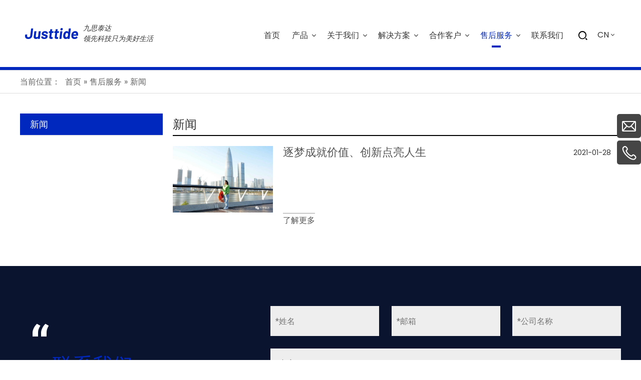

--- FILE ---
content_type: text/html; charset=UTF-8
request_url: https://cn.justtide.com/news.html
body_size: 4399
content:
<!DOCTYPE html>
<html lang="en">
<head>
    <meta charset="UTF-8">
    <title>新闻-深圳市九思泰达技术有限公司</title>
    <meta name="keywords" content="新闻-深圳市九思泰达技术有限公司"/>
    <meta name="description" content="新闻-深圳市九思泰达技术有限公司"/>
    <meta http-equiv="X-UA-Compatible" content="IE=edge,Chrome=1"/>
    <meta name="viewport" content="width=device-width, initial-scale=1.0, maximum-scale=1.0, user-scalable=no">
    <meta property="og:title" content="news"/>
    <meta property="og:type" content="website"/>
    <meta property="og:url" content="https://cn.justtide.com/news.html"/>
    <meta property="og:site_name" content="九思泰达"/>
    <meta property="og:description" content="新闻-深圳市九思泰达技术有限公司"/>
    <meta property="og:image" content="https://justtide-cn.cn162.wondercdn.com/uploads/image/600a624eca141.png"/>
            <link rel="preconnect" href="https://fonts.gstatic.com">
    <link href="https://fonts.googleapis.com/css2?family=Roboto:wght@300;400;500;700&family=Poppins:wght@300;400;500;700&display=swap" rel="stylesheet">

    <link rel="stylesheet" href="https://justtide-cn.cn162.wondercdn.com/public/static/css/home/zh-cn/font/iconfont.css">
    <link rel="stylesheet" href="https://justtide-cn.cn162.wondercdn.com/public/static/css/home/zh-cn/reset.css">
    <link rel="stylesheet" href="https://justtide-cn.cn162.wondercdn.com/public/static/css/home/zh-cn/style.css?v=1">

    <script src="https://justtide-cn.cn162.wondercdn.com/public/static/js/home/zh-cn/jquery-1.8.3.min.js"></script>
    <script src="https://justtide-cn.cn162.wondercdn.com/public/static/js/home/zh-cn/collection.js"></script>
    <script src="https://justtide-cn.cn162.wondercdn.com/public/static/js/home/zh-cn/public.js"></script>
    <script src="https://justtide-cn.cn162.wondercdn.com/public/static/js/home/zh-cn/iwonder.js"></script>
    <script src="https://justtide-cn.cn162.wondercdn.com/public/static/js/common/jquery.form.js"></script>
    <script src="https://justtide-cn.cn162.wondercdn.com/public/static/js/common/layer/layer.js"></script>
    <script src="https://justtide-cn.cn162.wondercdn.com/public/static/js/home/zh-cn/php.js"></script>

            </head>
<body>
<div class="header ">
    <div class="logoBox pull_left" style="padding-right: 5px;">
        <a href="/"><img src="https://justtide-cn.cn162.wondercdn.com/uploads/image/600a624eca141.png" alt="深圳市九思泰达技术有限公司"></a>
        <div class="t"><p><span>九思泰达 </span>领先科技只为美好生活</p></div>
    </div>
    <div class="headerNav pull_right">
        <ul class="nav_normal nav_list">
            <li class="dropdown ">
                <a href="/">
                    <span>首页</span>
                </a>
            </li>
                        <li class="dropdown ">
                <a href="/products.html" >
                    <span>产品</span>
                     <i class="iconfont icondown1"></i>                </a>
                                <ul class="dropdown_menu">
                                        <li><a href="/products-category/6.html" >机械键盘</a></li>
                                        <li><a href="/products-category/1.html" >加密键盘</a></li>
                                        <li><a href="/products-category/3.html" >自助终端</a></li>
                                        <li><a href="/products-category/4.html" >蓝牙打印机</a></li>
                                        <li><a href="/products-category/5.html" >条码扫描枪</a></li>
                                    </ul>
                            </li>
                        <li class="dropdown ">
                <a href="/about.html" >
                    <span>关于我们</span>
                     <i class="iconfont icondown1"></i>                </a>
                                <ul class="dropdown_menu">
                                        <li><a href="/aboutus.html" >公司介绍</a></li>
                                        <li><a href="/video.html" >视频</a></li>
                                        <li><a href="/history.html" >发展历程</a></li>
                                        <li><a href="/r-d.html" >技术研发</a></li>
                                        <li><a href="/quality-control.html" >质量控制</a></li>
                                        <li><a href="/certificates.html" >资质荣誉</a></li>
                                    </ul>
                            </li>
                        <li class="dropdown ">
                <a href="/solutions.html" >
                    <span>解决方案</span>
                     <i class="iconfont icondown1"></i>                </a>
                                <ul class="dropdown_menu">
                                        <li><a href="/remote-key-loading-solution.html" >远程密钥加载解决方案</a></li>
                                        <li><a href="/terminal-management-system.html" >终端管理系统</a></li>
                                        <li><a href="/retailer-ecommerce-solution.html" >零售商电子商务解决方案</a></li>
                                        <li><a href="/justtide-xfs.html" >九思泰达 XFS</a></li>
                                    </ul>
                            </li>
                        <li class="dropdown ">
                <a href="/clients.html" >
                    <span>合作客户</span>
                     <i class="iconfont icondown1"></i>                </a>
                                <ul class="dropdown_menu">
                                        <li><a href="/clients.html#ClientsWorldwide" >全球客户</a></li>
                                        <li><a href="/clients.html#CustomerStories" >客户故事</a></li>
                                    </ul>
                            </li>
                        <li class="dropdown active">
                <a href="/resources.html" >
                    <span>售后服务</span>
                     <i class="iconfont icondown1"></i>                </a>
                                <ul class="dropdown_menu">
                                        <li><a href="/support.html" >技术支持</a></li>
                                        <li><a href="/download.html" >下载</a></li>
                                        <li><a href="/news.html" >新闻</a></li>
                                    </ul>
                            </li>
                        <li class="dropdown ">
                <a href="/contactus.html" >
                    <span>联系我们</span>
                                    </a>
                            </li>
                    </ul>
        <div class="header_search_box">
            <a href="javascript:;" class="search_click"></a>
            <form action="/search.html" class="search_form">
                <div class="info">
                    <input class="inp_control" type="text" name="keyword" placeholder="搜索..." autocomplete="off">
                    <input class="btn_search" type="submit">
                </div>
            </form>
        </div>
        <div class="langBox">
            <span>CN</span>
            <ul>
                <li><a target="_blank" href="https://www.justtide.com/">EN</a></li>
            </ul>
        </div>
    </div>
</div>
<div class="m_header shadow">
    <div class="logo_box">
        <a href="/"><img src="https://justtide-cn.cn162.wondercdn.com/uploads/image/600a624eca141.png" alt="深圳市九思泰达技术有限公司"></a>
    </div>
    <a id="" class="nav_toggle" href="javascript:;"><span></span></a>

    <div class="langBox">
        <span>CN</span>
        <ul>
            <li><a target="_blank" href="https://www.justtide.com/">EN</a></li>
        </ul>
    </div>
    <div class="m_nav">
        <ul class="m_nav_list m_nav_toggle">
            <li class="dropdown ">
                <a href="/">
                    <span>首页</span>
                </a>
            </li>
                        <li class="dropdown ">
                 <i></i>                <a href="/products.html" >
                    <span>产品</span>
                </a>
                                <ul class="dropdown_menu">
                                        <li><a href="/products-category/6.html" >机械键盘</a></li>
                                        <li><a href="/products-category/1.html" >加密键盘</a></li>
                                        <li><a href="/products-category/3.html" >自助终端</a></li>
                                        <li><a href="/products-category/4.html" >蓝牙打印机</a></li>
                                        <li><a href="/products-category/5.html" >条码扫描枪</a></li>
                                    </ul>
                            </li>
                        <li class="dropdown ">
                 <i></i>                <a href="/about.html" >
                    <span>关于我们</span>
                </a>
                                <ul class="dropdown_menu">
                                        <li><a href="/aboutus.html" >公司介绍</a></li>
                                        <li><a href="/video.html" >视频</a></li>
                                        <li><a href="/history.html" >发展历程</a></li>
                                        <li><a href="/r-d.html" >技术研发</a></li>
                                        <li><a href="/quality-control.html" >质量控制</a></li>
                                        <li><a href="/certificates.html" >资质荣誉</a></li>
                                    </ul>
                            </li>
                        <li class="dropdown ">
                 <i></i>                <a href="/solutions.html" >
                    <span>解决方案</span>
                </a>
                                <ul class="dropdown_menu">
                                        <li><a href="/remote-key-loading-solution.html" >远程密钥加载解决方案</a></li>
                                        <li><a href="/terminal-management-system.html" >终端管理系统</a></li>
                                        <li><a href="/retailer-ecommerce-solution.html" >零售商电子商务解决方案</a></li>
                                        <li><a href="/justtide-xfs.html" >九思泰达 XFS</a></li>
                                    </ul>
                            </li>
                        <li class="dropdown ">
                 <i></i>                <a href="/clients.html" >
                    <span>合作客户</span>
                </a>
                                <ul class="dropdown_menu">
                                        <li><a href="/clients.html#ClientsWorldwide" >全球客户</a></li>
                                        <li><a href="/clients.html#CustomerStories" >客户故事</a></li>
                                    </ul>
                            </li>
                        <li class="dropdown active">
                 <i></i>                <a href="/resources.html" >
                    <span>售后服务</span>
                </a>
                                <ul class="dropdown_menu">
                                        <li><a href="/support.html" >技术支持</a></li>
                                        <li><a href="/download.html" >下载</a></li>
                                        <li><a href="/news.html" >新闻</a></li>
                                    </ul>
                            </li>
                        <li class="dropdown ">
                                <a href="/contactus.html" >
                    <span>联系我们</span>
                </a>
                            </li>
                    </ul>
    </div>
</div>
<div class="Crumbs">
    <div class="container_1200">
        <div class="Crumbs_nav">
            <span class="youAreHere">当前位置：</span><ul itemscope itemtype="https://schema.org/BreadcrumbList"><li itemprop="itemListElement" itemscope="" itemtype="https://schema.org/ListItem"><a itemprop="item" href='/'><span itemprop="name">首页</span></a><meta itemprop="position" content="1" /></li> <i>»</i> <li itemprop="itemListElement" itemscope="" itemtype="https://schema.org/ListItem"><a itemscope itemtype='https://schema.org/WebPage' itemprop='item' itemid='/resources.html'  href='/resources.html'  class='on'><span itemprop="name">售后服务</span></a><meta itemprop='position' content='2' /></li> <i>»</i> <li itemprop="itemListElement" itemscope="" itemtype="https://schema.org/ListItem"><a itemscope itemtype="https://schema.org/WebPage" itemprop="item" itemid='/news.html'   href='/news.html' class='on'><span itemprop="name">新闻</span></a><meta itemprop="position" content='3' /></li></ul>        </div>
    </div>
</div>
<div class="news_box">
    <div class="container">
        <div class="row">
            <div class="col_lg_6 col_sm_24">
                <div class="col_box submenu_wrap">
                    <h2>新闻 <span></span></h2>
                    <ul class="submenu_wrap_ul">
                                            </ul>
                </div>
            </div>
            <div class="col_lg_18 col_sm_24">
                <h1 class="news_bt">新闻</h1>
                <div class="col_box news_list_box">
                    
                            <div class="news_img">
                                <a href="/news/2.html"><img src="https://justtide-cn.cn162.wondercdn.com/uploads/image/601212ea52546.jpg" alt="逐梦成就价值、创新点亮人生" title="逐梦成就价值、创新点亮人生"><i></i></a>
                            </div>
                            <div class="news_text">
                                <a href="/news/2.html">
                                    <h3><span>逐梦成就价值、创新点亮人生</span> <i class="time">2021-01-28</i></h3>
                                    <p></p>
                                    <span>了解更多</span>
                                </a>
                            </div>
                        </div>
                                    </div>
                <div class="page_box">
                    <div class="page">
                        <ul class="pagination">
                                                    </ul>
                    </div>
                    <div class="m_page">
                                                <a href="javascript:void(0);" class="prev">上一页</a>
                                                <a href="javascript:void(0);" class="num">1/1</a>
                                                <a href="javascript:void(0);" class="next">下一页</a>
                                            </div>
                </div>
            </div>
        </div>
    </div>
</div>

<div class="footer_box">
    <div class="footerFormBox">
        <div class="container_1200">
            <div class="conBox">
                <div class="text">
                    <h2>联系我们</h2>
                    <p>讨论您的自定义项目</p>
                </div>
                <div class="footerForm">
                    <form action="/home/Base/message" method="post"  id="f_form">
                        <div class="info">
                            <input type="text" class="required" placeholder="*姓名" name="name">
                            <label class="tips"></label>
                        </div>
                        <div class="info">
                            <input type="text" class="required email" placeholder="*邮箱" name="email">
                            <label class="tips"></label>
                        </div>
                        <div class="info">
                            <input type="text" class="required" placeholder="*公司名称" name="company">
                            <label class="tips"></label>
                        </div>
                        <div class="info w100">
                            <textarea class="required" placeholder="*内容" name="content"></textarea>
                            <label class="tips"></label>
                        </div>
                        <div class="info w100">
                            <input type="hidden" name ="ecrs" value="5P6LNJsujh23hgYN7Q">
                            <input type="hidden" name ="encrypt_url" value="888cbbcd7a5364af533ac3f6faa652d3">
                            <input  type= "hidden" name="url" value="/news.html"/>
                            <input type="submit" class="footer_submit" value="提交">
                        </div>
                    </form>
                </div>
            </div>
        </div>
    </div>
    <div class="fast_navigation">
        <div class="container_1200">
            <div class="conBox">
                <div class="footerTextBox">
                    <ul class="footerInfo">
                        <li><em class="iconfont icontelephone"></em><a href="tel:+86-18603059562">+86-18603059562</a></li>
                        <li>
                            <em class="iconfont iconemail"></em><a href="javascript:;" class="email_click" data-email="info@justtide.com">info@justtide.com</a>
                        </li>
                        <li><em class="iconfont iconaddress"></em>深圳市南山区深圳湾生态科技园6栋502B</li>
                    </ul>
                    <div class="follow_box">
                        <div class="bdsharebuttonbox bdshare-button-style0-16" data-bd-bind="1611279319084">
                            <a href="" class="bds_tqq" title="分享到腾讯微博"></a>
                            <a href="" class="bds_weixin" data-cmd="weixin" title="分享到微信"></a>
                            <a href="" class="bds_tsina" data-cmd="tsina" title="分享到新浪微博"></a>
                            <a href="" class="bds_qzone" data-cmd="qzone" title="分享到QQ空间"></a>
                        </div>
                    </div>
                    <script>window._bd_share_config={"common":{"bdSnsKey":{},"bdText":"","bdMini":"2","bdMiniList":false,"bdPic":"","bdStyle":"0","bdSize":"16"},"share":{}};with(document)0[(getElementsByTagName('head')[0]||body).appendChild(createElement('script')).src=location.origin+'/static/api/js/share.js?v=89860593.js?cdnversion='+~(-new Date()/36e5)];</script>
                </div>
                <div class="footerNav">
                    <div class="itemBox">
                        <div class="item">
                            <h3>快速链接</h3>
                            <ul>
                                                                <li><a href="/products.html">产品</a></li>
                                                                <li><a href="/about.html">关于我们</a></li>
                                                                <li><a href="/solutions.html">解决方案</a></li>
                                                                <li><a href="/resources.html">售后服务</a></li>
                                                                <li><a href="/contactus.html">联系我们</a></li>
                                                            </ul>
                        </div>
                        <div class="item">
                            <h3>产品</h3>
                            <ul>
                                                                <li><a href="/products-category/6.html">机械键盘</a></li>
                                                                <li><a href="/products-category/1.html">加密键盘</a></li>
                                                                <li><a href="/products-category/3.html">自助终端</a></li>
                                                                <li><a href="/products-category/4.html">蓝牙打印机</a></li>
                                                                <li><a href="/products-category/5.html">条码扫描枪</a></li>
                                                            </ul>
                        </div>
                        <div class="item">
                            <h3>资源</h3>
                            <ul>
                                                                <li><a href="/support.html">技术支持</a></li>
                                                                <li><a href="/download.html">下载</a></li>
                                                                <li><a href="/news.html">新闻</a></li>
                                                            </ul>
                        </div>
                    </div>
                </div>
            </div>
        </div>
    </div>
    <div class="footer_copyright">
        <div class="container_1200">
            <div class="text">
                <p>©2020 深圳市九思泰达技术有限公司&nbsp;&nbsp;版权所有 <span><a target="_blank" rel="nofollow" href="https://beian.miit.gov.cn/">粤ICP备10220476号</a></span> <a href="/sitemap.html" class="sitemap">网站地图</a> <span>技术支持 <a href="https://www.iwonder.cn/" rel="nofollow" target="_blank">iwonder.cn</a></span></p>
            </div>
        </div>
    </div>
</div>

<div id="back_top"><a href="javascript:;"></a></div>

<div class="ejectEmail_form">
    <em class="close_Emailform">×</em>
    <form action="/home/Base/message" method="post" id="email_form">
        <input type="hidden" name="send_email" id="address" value=""/>
        <p>联系我们</p>
        <div class="info">
            <label for="email_name" class="label_control">*姓名</label>
            <input type="text" class="required" id="email_name" name="name">
            <label for="email_name" class="tips"></label>
        </div>
        <div class="info">
            <label for="email_tel" class="label_control">*电话</label>
            <input type="text" class="required" id="email_tel" name="tel">
            <label for="email_name" class="tips"></label>
        </div>
        <div class="info">
            <label for="email_email" class="label_control">*邮箱</label>
            <input type="text" class="required email" id="email_email" name="email">
            <label for="email_name" class="tips"></label>
        </div>
        <div class="info">
            <label for="email_company" class="label_control">*内容</label>
            <textarea class="required" id="email_company" name="content"></textarea>
            <label for="email_name" class="tips"></label>
        </div>
        <div class="info imgVerifyCode">
            <label for="email_Verify" class="label_control">*验证码</label>
            <input id="email_Verify" class="required" name="captcha" type="text" autocomplete="off">
            <label for="email_Verify" class="tips" style="top:32px"></label>
            <img src="/home/Base/captcha?kk=2" alt="验证码"  onclick="this.src='/home/Base/captcha?kk=2'" class="Verify_img kk2" style="position: absolute;right: 4px;top: 4px;height: 32px;cursor: pointer;">
        </div>
        <div class="info">
            <input  type= "hidden" name="kk" value="2"/>
            <input type="hidden" name ="ecrs" value="5P6LNJsujh23hgYN7Q">
            <input type="hidden" name ="encrypt_url" value="888cbbcd7a5364af533ac3f6faa652d3">
            <input  type= "hidden" name="url" value="/news.html"/>
            <input type="submit" class="email_submit" id="email_btn" value="提交">
        </div>
    </form>
</div>
<div class="ejectEmailform_bj"></div>

<div class="Fast_contact">
    <ul class="onlineservice_box">

        <li class="onlineservice_li email_click" data-email="info@justtide.com">
            <a class="onlineService_form" rel="nofollow" href="javascript:;"></a>
        </li>

        <li class="onlineservice_li" style="display: block;">
            <a class="onlineService_email email_click" data-email="info@justtide.com" rel="nofollow" href="javascript:;"></a>
            <ul class="onlineservice_tips">
                <li>
                    <a class="for_email email_click" data-email="info@justtide.com" rel="nofollow" href="javascript:;">info@justtide.com</a>
                </li>
            </ul>
        </li>

        <li class="onlineservice_li">
            <a class="onlineService_tel" rel="nofollow" href="tel:+86-18603059562"></a>
            <ul class="onlineservice_tips">
                <li>
                    <a class="for_tel" rel="nofollow" href="tel:+86-18603059562">+86-18603059562</a>
                </li>
            </ul>
        </li>

        <!-- <li class="onlineservice_li">
            <a class="onlineService_whatsApp" rel="nofollow" href="whatsapp://send?phone=+86-18923464579"></a>
            <ul class="onlineservice_tips">
                <li>
                    <a class="for_whatsApp" rel="nofollow" href="whatsapp://send?phone=+86-18923464579">+86-18923464579</a>
                </li>
            </ul>
        </li> -->
    </ul>
</div>

<div class="iframe_box">
    <div class="cboxOverlay" style="display: none;"></div>
    <div class="colorbox" style="display: none;">
        <div class="colse_click"></div>
        <iframe src="" frameborder="0" allow="accelerometer; autoplay; encrypted-media; gyroscope; picture-in-picture" allowfullscreen=""></iframe>
    </div>
</div>
<script>
    window.menu = '';
    window.select = '';
</script>
</body>
</html>

--- FILE ---
content_type: text/css
request_url: https://justtide-cn.cn162.wondercdn.com/public/static/css/home/zh-cn/font/iconfont.css
body_size: 9468
content:
@font-face {font-family: "iconfont";
  src: url('iconfont.eot?t=1608176422331'); /* IE9 */
  src: url('iconfont.eot?t=1608176422331#iefix') format('embedded-opentype'), /* IE6-IE8 */
  url('[data-uri]') format('woff2'),
  url('iconfont.woff?t=1608176422331') format('woff'),
  url('iconfont.ttf?t=1608176422331') format('truetype'), /* chrome, firefox, opera, Safari, Android, iOS 4.2+ */
  url('iconfont.svg?t=1608176422331#iconfont') format('svg'); /* iOS 4.1- */
}

.iconfont {
  font-family: "iconfont" !important;
  font-size: 16px;
  font-style: normal;
  -webkit-font-smoothing: antialiased;
  -moz-osx-font-smoothing: grayscale;
}

.icondown1:before {
  content: "\e620";
}

.iconaddress:before {
  content: "\e64f";
}

.icontelephone:before {
  content: "\e655";
}

.iconemail:before {
  content: "\e656";
}

.icon4g:before {
  content: "\e635";
}

.iconatm1:before {
  content: "\e636";
}

.iconbluetooth:before {
  content: "\e637";
}

.iconcertificate:before {
  content: "\e638";
}

.iconatm2:before {
  content: "\e639";
}

.iconbattery:before {
  content: "\e63a";
}

.icondiamonds:before {
  content: "\e63b";
}

.iconatm:before {
  content: "\e63c";
}

.iconcable:before {
  content: "\e63d";
}

.iconconnectivity:before {
  content: "\e63e";
}

.icon4g1:before {
  content: "\e63f";
}

.iconcpu:before {
  content: "\e640";
}

.iconfingerprint:before {
  content: "\e641";
}

.iconscreen:before {
  content: "\e642";
}

.iconprinter:before {
  content: "\e643";
}

.iconrda:before {
  content: "\e644";
}

.iconatm3:before {
  content: "\e645";
}

.iconsupport:before {
  content: "\e646";
}

.icontouchscreen:before {
  content: "\e647";
}

.iconbluetooth1:before {
  content: "\e648";
}

.iconwifi:before {
  content: "\e649";
}

.iconusb:before {
  content: "\e64a";
}

.iconubuntu:before {
  content: "\e64b";
}

.iconfolder:before {
  content: "\e64c";
}

.icontouch:before {
  content: "\e64d";
}

.iconpassword:before {
  content: "\e64e";
}

.icondesigning:before {
  content: "\e650";
}

.iconscript:before {
  content: "\e651";
}

.iconpayment:before {
  content: "\e652";
}

.iconsupport1:before {
  content: "\e653";
}

.icontube-terminal:before {
  content: "\e654";
}

.iconguanbi:before {
  content: "\e6ae";
}

.iconsousuo:before {
  content: "\e613";
}



--- FILE ---
content_type: text/css
request_url: https://justtide-cn.cn162.wondercdn.com/public/static/css/home/zh-cn/style.css?v=1
body_size: 9638
content:
@charset "utf-8";
.no_padding{
    padding: 0;
}
.header {
    display: flex;
    position: relative;
    justify-content: space-between;
    z-index: 99;
    padding: 35px 135px 35px 85px;
    border-bottom: 6px solid #0028be;
}
.header.indexHeader{
    position: fixed;
    top: 0;
    left: 0;
    right: 0;
    z-index: 99;
    max-width: 1920px;
    margin: auto;
    border-bottom: 0;
    transition: all .3s;
}
.header.indexHeader.is_stuck{
    padding: 15px 135px 15px 85px;
    -webkit-box-shadow: 0 0 10px 0 rgba(0,0,0,0.5);
    -moz-box-shadow: 0 0 10px 0 rgba(0,0,0,0.5);
    box-shadow: 0 0 10px 0 rgba(0,0,0,0.5);
}
.header.indexHeader.is_stuck,
.header.indexHeader:hover{
    background: #ffffff;
    transition: all .3s;
}
.header .logoBox{
    overflow: hidden;
    display: flex;
    align-items: center;
}
.header .logoBox a{
    display: inline-block;
    line-height: 0;
    float: left;
}
.header .logoBox .t{
    padding-left: 18px;
}
.header .logoBox .t p{
    font-size: 18px;
    color: #333333;
    font-style: italic;
    text-transform: uppercase;
}
.header .logoBox .t p span{
    display: block;
    font-size: 18px;
}
.header.indexHeader .logoBox .t p{
    color: #ffffff;
    transition: all .3s;
}
.header.indexHeader.is_stuck .logoBox .t p,
.header.indexHeader:hover .logoBox .t p{
    color: #333333;
    transition: all .3s;
}

.header .headerNav{
    padding-right: 35px;
    position: relative;
}
.header .nav_list{
    padding-top: 12px;
}
.header .nav_list > li {
    display: -moz-inline-stack;
    display: inline-block;
    *display: inline;
    vertical-align: top;
    zoom: 1;
    text-align: center;
    transition: all .3s;
    margin-right: 30px;
}
.header .nav_list > li > a {
    display: block;
    position: relative;
}
.header .nav_list > li > a > span {
    display: inline-block;
    letter-spacing: 0;
    line-height: 48px;
    text-align: center;
    font-size: 18px;
    color: #333333;
    position: relative;
    -webkit-border-radius: 10px;
    -moz-border-radius: 10px;
    border-radius: 10px;
    transition: all .3s;
}
.header.indexHeader .nav_list > li > a > span{
    color: #ffffff;
}
.header.indexHeader.is_stuck .nav_list > li > a > span,
.header.indexHeader:hover .nav_list > li > a > span{
    color: #333333;
}
.header .nav_list > li > a > span:before{
    position: absolute;
    content: '';
    width: 18px;
    height: 4px;
    bottom: 0;
    left: 0;
    right: 0;
    margin: auto;
    background: #0028be;
    opacity: 0;
    transition: all .3s;
}
.header .nav_list > li.active > a > span,
.header .nav_list > li.on > a > span,
.header.indexHeader .nav_list > li.active > a > span,
.header.indexHeader .nav_list > li.on > a > span{
    color: #0028be;
}
.header .nav_list > li.active > a > span:before,
.header .nav_list > li.on > a > span:before{
    opacity: 1;
    transition: all .3s;
}
.header .nav_list > li.on > a > span:before{
    width: 100%;
}
.nav_list > li > a > i {
    display: inline-block;
    vertical-align: top;
    width: 10px;
    height: 48px;
    color: #333333;
    line-height: 48px;
    -moz-transition: all linear .3s;
    -webkit-transition: all linear .3s;
    -ms-transition: all linear .3s;
    transition: all .3s;
}
.indexHeader .nav_list > li > a > i{
    color: #ffffff;
    transition: all .3s;
}
.indexHeader.is_stuck .nav_list > li > a > i,
.indexHeader:hover .nav_list > li > a > i{
    color: #333333;
    transition: all .3s;
}
.nav_list > li:hover i {
    -moz-transform: rotateX(180deg);
    -webkit-transform: rotateX(180deg);
    transform: rotateX(180deg);
    transition: all .3s;
}
.nav_normal > li {
    position: relative;
}
.nav_normal > li .dropdown_menu {
    position: absolute;
    top: 100%;
    left: 0;
    min-width: 170px;
    display: none;
    z-index: 1;
    padding: 10px 0;
    background: #0028be;
}
.nav_normal .dropdown_menu li {
    width: 100%;
}
.nav_normal .dropdown_menu li a {
    display: block;
    letter-spacing: 0;
    line-height: 34px;
    font-size: 14px;
    color: #ffffff;
    text-align: left;
    padding: 0 15px;
    white-space: nowrap;
}
.nav_normal .dropdown_menu li a:hover{
    background: #0028be;
    color: #ffffff;
}

.nav_normal .dropdown_menu li.Three_menu{
    position: relative;
}
.nav_normal .dropdown_menu li.Three_menu > ul{
    position: absolute;
    top: 0;
    left: 100%;
    background: #ffffff;
    padding: 10px 0;
    min-width: 160px;
    z-index: 3;
    display: none;
}
.nav_normal .dropdown_menu li.Three_menu.on > a{
    background: #0028be;
    color: #ffffff;
}

.header_search_box {
    position: absolute;
    float: right;
    right: 0;
    top: 16px;
    width: 32px;
    height: 40px;
    overflow: hidden;
    background: 0 0;
    z-index: 10;
    -webkit-border-radius: 3px;
    -moz-border-radius: 3px;
    border-radius: 3px;
    transition: all .3s;
}
.header_search_box.active {
    width: 260px;
    background: #0028be;
    transition: all .3s;
}
.header_search_box a {
    line-height: 0;
    width: 32px;
    height: 40px;
    text-align: right;
    display: block;
    position: relative;
    float: right;
    z-index: 10;
}
.header_search_box a:before{
    position: absolute;
    content: '\e613';
    top: 0;
    bottom: 0;
    left: 0;
    right: 0;
    line-height: 40px;
    text-align: center;
    font-family: "iconfont", sans-serif;
    font-size: 18px;
    color: #000000;
}
.indexHeader .header_search_box a:before{
    color: #ffffff;
    transition: all .3s;
}
.indexHeader.is_stuck .header_search_box a:before,
.indexHeader:hover .header_search_box a:before{
    color: #000000;
    transition: all .3s;
}
.indexHeader.is_stuck .header_search_box a.active:before,
.indexHeader:hover .header_search_box a.active:before,
.header_search_box a.active:before{
    content: '\e6ae';
    color: #ffffff;
    transition: all .3s;
}
.search_form {
    position: absolute;
    top: 0;
    right: 32px;
    width: 0;
    display: block;
    z-index: -1;
    transition: all .3s;
}
.header_search_box.active .search_form {
    width: 220px;
    z-index: 9;
    transition: all .3s;
}
.search_form .info {
    width: 100%;
    padding-right: 0;
    position: relative;
}
.header_search_box.active .search_form .info{
    padding-right: 32px;
}
.search_form .info:before{
    position: absolute;
    content: '\e613';
    top: 0;
    right: 0;
    width: 32px;
    height: 40px;
    line-height: 40px;
    text-align: center;
    font-family: "iconfont", sans-serif;
    font-size: 16px;
    color: #ffffff;
}
.search_form input[type=text] {
    width: 100%;
    height: 40px;
    background: 0 0;
    border: 0;
    text-indent: 10px;
    font-size: 14px;
    color: #ffffff;
}
.search_form input[type=text]::-webkit-input-placeholder {
    color: #ffffff;
}
.search_form input.btn_search {
    width: 32px;
    height: 40px;
    position: absolute;
    right: 0;
    top: 0;
    border: 0;
    font-size: 0;
    background: none;
    cursor: pointer;
    z-index: 2;
}

.langBox{
    position: absolute;
    right: -50px;
    top: 22px;
}
.langBox span{
    color: #333333;
    font-size: 18px;
    padding-right: 14px;
    position: relative;
    cursor: pointer;
}
.langBox span:before{
    position: absolute;
    content: '\e620';
    font-family: "iconfont", sans-serif;
    color: #333333;
    right: 0;
    top: 5px;
    font-size: 14px;
}
.indexHeader .langBox span:before{
    color: #ffffff;
}
.indexHeader.is_stuck .langBox span:before,
.indexHeader:hover .langBox span:before{
    color: #333333;
}
.indexHeader .langBox span{
    color: #ffffff;
}
.indexHeader.is_stuck .langBox span,
.indexHeader:hover .langBox span{
    color: #333333;
}
.langBox ul{
    position: absolute;
    text-align: center;
    background: #ffffff;
    min-width: 90px;
    right: 0;
    display: none;
    border: 1px solid #f5f5f5;
    -webkit-box-shadow: 0 0 5px 0 rgba(0,0,0,0.5);
    -moz-box-shadow: 0 0 5px 0 rgba(0,0,0,0.5);
    box-shadow: 0 0 5px 0 rgba(0,0,0,0.5);
}
.langBox ul a{
    line-height: 30px;
    color: #333333;
    display: block;
}
.langBox ul a:hover{
    background: #0028be;
    color: #ffffff;
}

.m_header {
    display: none;
}


.footer_box{
    overflow: hidden;
    background: #0b142f;
}
.footer_box .footerFormBox .conBox{
    padding: 80px 0;
    overflow: hidden;
    border-bottom: 1px solid #eeeeee;
}
.footer_box .footerFormBox .text{
    width: 400px;
    float: left;
    padding-top: 95px;
    padding-left: 65px;
    padding-bottom: 10px;
    position: relative;
}
.footer_box .footerFormBox .text:before{
    position: absolute;
    content: '“';
    font-family: "Roboto", sans-serif;
    color: #ffffff;
    font-weight: bold;
    font-size: 100px;
    left: 20px;
    top: 20px;
}
.footer_box .footerFormBox .text:after{
    position: absolute;
    content: '”';
    font-family: "Roboto", sans-serif;
    color: #ffffff;
    font-weight: bold;
    font-size: 36px;
    right: 20px;
    bottom: -20px;
    line-height: 1;
}
.footer_box .footerFormBox .text h2{
    color: #0028be;
    font-size: 40px;
    padding-bottom: 10px;
    text-transform: uppercase;
    font-family: "Roboto", sans-serif;
}
.footer_box .footerFormBox .text p{
    font-size: 16px;
    color: #0028be;
    line-height: 1.5;
    text-transform: uppercase;
    font-family: "Roboto", sans-serif;
}
.footer_box .footerFormBox .footerForm{
    margin-left: 400px;
    padding-left: 100px;
}
.footer_box .footerFormBox .footerForm form{
    display: flex;
    justify-content: space-between;
    flex-wrap: wrap;
}
.footer_box .footerFormBox .footerForm .info{
    width: 31%;
    margin-bottom: 20px;
    line-height: 0;
}
.footer_box .footerFormBox .footerForm .info.w100{
    width: 100%;
}
.footer_box .footerFormBox .footerForm .info:last-child{
    margin-bottom: 0;
}
.footer_box .footerFormBox .footerForm .info .tips{
    display: block;
    width: 100%;
    font-size: 12px;
    line-height: 14px;
    padding-top: 5px;
    color: #ffffff;
    font-family: "Roboto", sans-serif;
}
.footer_box .footerFormBox .footerForm .info input[type="text"]{
    width: 100%;
    height: 60px;
    background: #eeeeee;
    border: 0;
    padding: 0 10px;
    font-size: 16px;
    color: #000000;
    font-family: "Roboto", sans-serif;
}
.footer_box .footerFormBox .footerForm .info textarea{
    width: 100%;
    height: 100px;
    background: #eeeeee;
    border: 0;
    padding: 20px 10px 10px;
    resize: none;
    font-size: 16px;
    color: #000000;
    font-family: "Roboto", sans-serif;
}
.footer_box .footerFormBox .footerForm .info input[type="submit"]{
    width: 155px;
    height: 60px;
    background: #0028be;
    border: 0;
    font-size: 16px;
    color: #ffffff;
    cursor: pointer;
    transition: all .3s;
    font-family: "Roboto", sans-serif;
}
.footer_box .footerFormBox .footerForm .info input[type="submit"]:hover{
    background: #0028be;
    transition: all .3s;
}
.footer_box .fast_navigation{
    padding-top: 40px;
}
.footer_box .fast_navigation .conBox{
    display: flex;
    justify-content: space-between;
}
.footer_box .fast_navigation .footerTextBox{
    width: 460px;
    float: left;
}
.footer_box .fast_navigation .footerTextBox .footerInfo li{
    position: relative;
    padding-left: 35px;
    padding-top: 3px;
    margin-top: 18px;
}
.footer_box .fast_navigation .footerTextBox .footerInfo li em{
    position: absolute;
    left: 0;
    font-size: 20px;
    top: 0;
    color: #ffffff;
}
.footer_box .fast_navigation .footerTextBox .footerInfo li,
.footer_box .fast_navigation .footerTextBox .footerInfo a,
.footer_box .fast_navigation .footerTextBox .footerInfo span{
    color: #b6b6b6;
    font-size: 16px;
    line-height: 1.5;
    font-family: "Roboto", sans-serif;
}
.footer_box .fast_navigation .footerTextBox .footerInfo a:hover{
    color: #ffffff;
}
.footer_box .fast_navigation .footerShare{
    margin-top: 20px;
    padding-left: 35px;
}
.footer_box .fast_navigation .footerShare a{
    float: left;
    margin-right: 10px;
}

.footer_box .fast_navigation .itemBox{
    display: flex;
    justify-content: space-between;
}
.footer_box .fast_navigation .item{
    padding-left: 80px;
}
.footer_box .fast_navigation .item:nth-of-type(1){
    padding-left: 0;
}
.footer_box .fast_navigation h3{
    font-size: 16px;
    color: #ffffff;
    font-weight: bold;
    letter-spacing: 0;
    margin-bottom: 15px;
    font-family: "Roboto", sans-serif;
}
.footer_box .fast_navigation .item li{
    margin-bottom: 3px;
}
.footer_box .fast_navigation .item li,
.footer_box .fast_navigation .item li a{
    font-size: 16px;
    color: #b6b6b6;
    line-height: 1.6;
    font-weight: 300;
    font-family: "Roboto", sans-serif;
}
.footer_box .fast_navigation li a:hover{
    color: #ffffff;
    text-decoration: underline;
}

.footer_box .footer_copyright{
    overflow: hidden;
    padding: 20px 0;
    text-align: center;
}
.footer_box .footer_copyright .text p,
.footer_box .footer_copyright .text span,
.footer_box .footer_copyright .text a{
    display: inline-block;
    font-size: 16px;
    color: #b6b6b6;
    letter-spacing: 0;
    line-height: 1.5;
    font-weight: 300;
    font-family: "Roboto", sans-serif;
}
.footer_box .footer_copyright .text a.sitemap{
    margin: 0 5px;
}
.footer_box .footer_copyright .text a:hover{
    color: #ffffff;
    text-decoration: underline;
}


/*banner*/
.banner_slick .slick-prev,
.banner_slick .slick-next {
    width: 40px;
    height: 50px;
    margin-top: -25px;
    background-image: url("https://justtide-cn.cn162.wondercdn.com/public/static/images/home/zh-cn/reset/skin.png");
    background-repeat: no-repeat;
    background-color: rgba(255, 255, 255, 0);
}
.banner_slick .slick-prev {
    background-position: 0 0;
    left: 80px;
}
.banner_slick .slick-next {
    background-position: -150px 0;
    right: 80px;
}
.banner_slick .slick-dots{
    left: 0;
    right: 0;
}
.banner_slick .slick-dots li{
    width: 10px;
    height: 10px;
    border: 2px solid #ffffff;
    background: #222222;
}
.banner_slick .slick-dots li.slick-active{
    background: #ffffff;
}
.banner_slick img{
    width: 100%;
}

.indexBox1{
    padding-top: 115px;
    /*background: url("https://justtide-cn.cn162.wondercdn.com/public/static/images/home/zh-cn/indexBj1.png") no-repeat top center;*/
    -webkit-background-size: cover;
    background-size: cover;
}
.indexBox1 .title{
    text-align: center;
    padding: 0 250px;
}
.indexBox1 .title h2{
    font-size: 60px;
    color: #222222;
    padding-bottom: 20px;
}
.indexBox1 .title p{
    font-size: 16px;
    color: #666666;
    line-height: 1.5;
}
.indexBox1 .imgBox{
    padding-top: 80px;
    display: flex;
    justify-content: space-between;
}
.indexBox1 .img{
    line-height: 0;
}

.indexBox2{
    padding: 80px 0;
}
.indexBox2 .title{
    text-align: center;
    padding: 0 250px;
}
.indexBox2 .title h2{
    font-size: 60px;
    color: #222222;
    padding-bottom: 20px;
}
.indexBox2 .title p{
    font-size: 16px;
    color: #666666;
    line-height: 1.5;
}
.indexBox2 .itemBox{
    overflow: hidden;
    display: flex;
    flex-wrap: wrap;
}
.indexBox2 .item{
    width: 25%;
    float: left;
    padding: 0 10px;
    margin-top: 60px;
}
.indexBox2 .item .img{
    line-height: 0;
    text-align: center;
    position: relative;
    padding-bottom: 20px;
    margin-bottom: 35px;
}
.indexBox2 .item .img:before{
    position: absolute;
    content: '';
    width: 26px;
    height: 5px;
    bottom: 0;
    left: 0;
    right: 0;
    margin: auto;
    background: #0028be;
    -webkit-border-radius: 5px;
    -moz-border-radius: 5px;
    border-radius: 5px;
}
.indexBox2 .item .text h3{
    text-align: center;
    font-size: 20px;
    color: #222222;
    padding-bottom: 10px;
}
.indexBox2 .item .text p{
    font-size: 16px;
    color: #666666;
}
.indexBox2 .item .text a{
    display: inline-block;
    margin-top: 20px;
    font-size: 16px;
    color: #0028be;
}
.indexBox2 .item .text a:hover{
    text-decoration: underline;
}

.indexBox3{
    padding: 140px 0 100px;
    overflow: hidden;
    background: url("https://justtide-cn.cn162.wondercdn.com/public/static/images/home/zh-cn/indexBj2.jpg") no-repeat center center;
    -webkit-background-size: cover;
    background-size: cover;
}
.indexBox3 .title h2{
    text-align: center;
    color: #ffffff;
    font-size: 60px;
    padding-bottom: 65px;
}
.indexBox3 .imgBox{
    display: flex;
    justify-content: space-between;
}
.indexBox3 .img{
    line-height: 0;
    background: #ffffff;
    overflow: hidden;
    -webkit-border-radius: 50%;
    -moz-border-radius: 50%;
    border-radius: 50%;
}
.indexBox3 .text{
    text-align: center;
    padding-top: 70px;
}
.indexBox3 .text p{
    font-size: 16px;
    color: #ffffff;
    font-weight: 300;
}
.indexBox3 .text a{
    display: inline-block;
    width: 135px;
    height: 55px;
    line-height: 55px;
    text-align: center;
    background: #0028be;
    margin-top: 35px;
    color: #ffffff;
    font-size: 20px;
}
.indexBox3 .text a:hover{
    background: #0028be;
}

.indexBox4{
    padding: 130px 0;
    overflow: hidden;
}
.indexBox4 .title h2{
    text-align: center;
    font-size: 60px;
    color: #222222;
    padding-bottom: 50px;
}
.indexBox4 .itemBox{
    display: flex;
    flex-wrap: wrap;
    margin: 0 -10px;
}
.indexBox4 .item{
    width: 33.33%;
    float: left;
    padding: 0 10px;
}
.indexBox4 .item .img{
    line-height: 0;
    text-align: center;
    padding-bottom: 20px;
}
.indexBox4 .item .img img{
    width: 100%;
}
.indexBox4 .item .text h3{
    font-size: 20px;
    color: #333333;
    padding-bottom: 10px;
}
.indexBox4 .item .text p{
    font-size: 16px;
    color: #666666;
    line-height: 1.6;
}
.indexBox4 .item .text a{
    display: inline-block;
    margin-top: 10px;
    color: #0028be;
    font-size: 16px;
}
.indexBox4 .item .text a:hover{
    text-decoration: underline;
}

.pageBanner{
    line-height: 0;
    text-align: center;
    position: relative;
}
.pageBanner h1{
    position: absolute;
    left: 0;
    right: 0;
    top: 50%;
    font-size: 60px;
    line-height: 1;
    margin-top: -30px;
    color: #fff;
    font-weight: bold;
    text-align: center;
}

.supportBox{
    padding: 130px 0;
}
.supportBox .itemBox{
    display: flex;
    justify-content: space-between;
    flex-wrap: wrap;
}
.supportBox .item{
    width: 32%;
    border: 2px solid #000000;
    text-align: center;
    padding: 80px 20px;
    position: relative;
    transition: all .3s;
}
.supportBox .item:hover{
    border-color: #0028be;
    transition: all .3s;
}
.supportBox .item a{
    position: absolute;
    top: 0;
    bottom: 0;
    left: 0;
    right: 0;
    z-index: 2;
}
.supportBox .item em{
    font-size: 100px;
    display: inline-block;
    margin-bottom: 50px;
    transition: all .3s;
}
.supportBox .item p{
    font-size: 20px;
    color: #333333;
    transition: all .3s;
}
.supportBox .item:hover em,
.supportBox .item:hover p{
    color: #0028be;
    transition: all .3s;
}

.solutionBox1{
    padding: 80px 0;
}
.solutionBox1 .title h1{
    text-align: center;
    font-weight: bold;
    font-size: 40px;
    color: #333333;
}
.solutionBox1 .itemBox{
    overflow: hidden;
    display: flex;
    flex-wrap: wrap;
}
.solutionBox1 .item{
    width: 50%;
    float: left;
    padding: 0 45px;
    margin-top: 50px;
}
.solutionBox1 .item .img{
    line-height: 0;
    text-align: center;
    padding-bottom: 25px;
}
.solutionBox1 .item .img img{
    width: 100%;
}
.solutionBox1 .item .text h3{
    font-size: 20px;
    color: #333333;
    padding-bottom: 10px;
}
.solutionBox1 .item .text p{
    font-size: 16px;
    color: #666666;
    font-weight: 300;
}

.solutionBox2{
    background: #f0f0f0;
    padding: 120px 0;
    overflow: hidden;
}
.solutionBox2 .conBox{
    display: flex;
    align-items: center;
    padding: 0 100px;
}
.solutionBox2 .conBox .img{
    width: 195px;
}
.solutionBox2 .conBox .text{
    flex: 1;
    margin-left: 60px;
}
.solutionBox2 .conBox .text h2{
    font-size: 30px;
    color: #333333;
    padding-bottom: 50px;
}
.solutionBox2 .conBox .text h3{
    color: #0028be;
    font-size: 30px;
    font-weight: bold;
    padding-bottom: 20px;
}
.solutionBox2 .conBox .text h3 a{
    color: #0028be;
    font-size: 30px;
    font-weight: bold;
}
.solutionBox2 .conBox .text p{
    font-size: 16px;
    color: #666666;
    font-weight: 300;
}

.clientsBox1{
    padding: 90px 0 170px;
}

.clientsBox1 .conBox {
    overflow: hidden
}

.clientsBox1 .imgBox {
    width: 70.25%;
    float: left;
    position: relative
}

.clientsBox1 .imgBox .img {
    line-height: 0;
    text-align: center
}

.clientsBox1 .imgBox .btn {
    position: absolute;
    top: 0;
    left: 0;
    cursor: pointer
}

.clientsBox1 .imgBox .btn1 {
    left: 17%;
    top: 32%
}

.clientsBox1 .imgBox .btn2 {
    left: 30%;
    top: 70%
}

.clientsBox1 .imgBox .btn3 {
    left: 53%;
    top: 58%;
}

.clientsBox1 .imgBox .btn4 {
    left: 49%;
    top: 33%
}

.clientsBox1 .imgBox .btn5 {
    left: 72%;
    top: 41%
}

.clientsBox1 .imgBox .btn6 {
    left: 78%;
    top: 63%;
}

.clientsBox1 .imgBox .btn7 {
    left: 84%;
    top: 78%;
}

.clientsBox1 .imgBox .btn span {
    display: block;
    width: 12px;
    height: 12px;
    background: #0028be;
    -webkit-border-radius: 50%;
    -moz-border-radius: 50%;
    border-radius: 50%;
    position: relative
}
.clientsBox1 .imgBox .btn span:before{
    position: absolute;
    content: '';
    width: 27px;
    height: 36px;
    top: -45px;
    left: 50%;
    margin-left: -13px;
    background: url("https://justtide-cn.cn162.wondercdn.com/public/static/images/home/zh-cn/clientsIco.png") no-repeat center center;
    opacity: 0;
}
.clientsBox1 .imgBox .btn.on span:before{
    opacity: 1;
}
.clientsBox1 .imgBox .btn span:after{
    position: absolute;
    content: '';
    width: 12px;
    height: 12px;
    left: 50%;
    top: 50%;
    margin-left: -6px;
    margin-top: -6px;
    background: rgba(19,105,172,.5);
    -webkit-border-radius: 50%;
    -moz-border-radius: 50%;
    border-radius: 50%;
}
.clientsBox1 .imgBox .btn:hover span:after,
.clientsBox1 .imgBox .btn.on span:after {
    background: rgba(0,140,214,.5);
    -webkit-animation: myfirst 2s infinite;
    -o-animation: myfirst 2s infinite;
    animation: myfirst 2s infinite;
}

@keyframes myfirst {
    0% {
        -webkit-transform: scale(1);
        -moz-transform: scale(1);
        -ms-transform: scale(1);
        -o-transform: scale(1);
        transform: scale(1)
    }

    50% {
        -webkit-transform: scale(1.7);
        -moz-transform: scale(1.7);
        -ms-transform: scale(1.7);
        -o-transform: scale(1.7);
        transform: scale(1.7);
    }
    100% {
        -webkit-transform: scale(1);
        -moz-transform: scale(1);
        -ms-transform: scale(1);
        -o-transform: scale(1);
        transform: scale(1)
    }
}

@-moz-keyframes myfirst {
    0% {
        width: 8px;
        height: 8px
    }

    50% {
        width: 14px;
        height: 14px
    }

    100% {
        width: 8px;
        height: 8px
    }
}

@-webkit-keyframes myfirst {
    0% {
        width: 8px;
        height: 8px
    }

    50% {
        width: 14px;
        height: 14px
    }

    100% {
        width: 8px;
        height: 8px
    }
}

@-o-keyframes myfirst {
    0% {
        width: 8px;
        height: 8px
    }

    50% {
        width: 14px;
        height: 14px
    }

    100% {
        width: 8px;
        height: 8px
    }
}

.clientsBox1 .textBox {
    width: 29.75%;
    float: left;
    overflow: hidden;
    padding-left: 100px;
    padding-right: 80px;
}

.clientsBox1 .textBox .text {
    display: none;
}
.clientsBox1 .textBox .text.on{
    display: block;
}
.clientsBox1 .textBox .text h2{
    color: #0028be;
    font-size: 20px;
    font-weight: bold;
    padding-bottom: 20px;
}
.clientsBox1 .textBox .text ul{
    border-top: 1px solid #000000;
}
.clientsBox1 .textBox .text li {
    padding: 15px 0;
    border-bottom: 1px solid #000000;
    text-align: center;
    position: relative;
}
.clientsBox1 .textBox .text li a{
    position: absolute;
    top: 0;
    bottom: 0;
    left: 0;
    right: 0;
    z-index: 2;
}
.clientsBox1 .textBox .text .t p {
    font-size: 16px;
    color: #333333;
    font-weight: 300;
    line-height: 1.6
}

.clientsBox2{
    padding: 120px 0;
    background: #f0f0f0;
}
.clientsBox2 .title h2{
    font-size: 20px;
    color: #333333;
    padding-bottom: 40px;
}
.clientsBox2 .item{
    background: #ffffff;
    padding: 15px;
    overflow: hidden;
    margin-bottom: 20px;
    display: flex;
    align-items: center;
}
.clientsBox2 .item .img{
    width: 320px;
    float: left;
}
.clientsBox2 .item .text{
    flex: 1;
    padding-left: 50px;
}
.clientsBox2 .item .text h3{
    color: #333333;
    font-size: 30px;
    font-weight: bold;
    padding-bottom: 10px;
}
.clientsBox2 .item .text p{
    font-size: 16px;
    font-weight: 300;
    color: #666666;
    line-height: 1.5;
    display: -webkit-box;
    -webkit-box-orient: vertical;
    -webkit-line-clamp: 3;
    overflow: hidden;
}
.clientsBox2 .item .text a{
    display: inline-block;
    margin-top: 20px;
    color: #0028be;
    font-size: 16px;

}
.clientsBox2 .item .text a:hover{
    text-decoration: underline;
}

.clientDetailBox1{
    padding-top: 60px;
}
.clientDetailBox1 .title h2{
    padding-bottom: 20px;
    margin-bottom: 70px;
    font-size: 60px;
    color: #333333;
    font-weight: 700;
    border-bottom: 2px solid #333333;
}
.clientDetailBox1 .title h2 span{
    color: #0028be;
    display: inline-block;
    padding-left: 10px;
}
.clientDetailBox1 .conBox *{
    font-size: 16px;
    color: #666666;
    font-weight: 300;
}
.clientDetailBox1 .conBox h3{
    font-size: 30px;
    color: #333333;
    padding-bottom: 15px;
    font-weight: 400;
}
.clientDetailBox1 .conBox li{
    list-style-image: url("https://justtide-cn.cn162.wondercdn.com/public/static/images/home/zh-cn/listStyleImage.png") !important;
}

.clientDetailBox2{
    padding: 80px 0;
}
.clientDetailBox2 .title h2{
    font-size: 30px;
    color: #333333;
    padding-bottom: 35px;
}
.clientDetailBox2 .itemBox{
    display: flex;
    flex-wrap: wrap;
    margin: 0 -10px;
}
.clientDetailBox2 .item{
    width: 33.33%;
    padding: 0 10px;
    margin-bottom: 20px;
}
.clientDetailBox2 .item .conBox{
    background: #f0f0f0;
}
.clientDetailBox2 .item .conBox .img{
    line-height: 0;
    text-align: center;
    padding: 10px;
}
.clientDetailBox2 .item .conBox .text{
    padding: 10px 15px 15px
}
.clientDetailBox2 .item .conBox .text h3{
    font-size: 20px;
    color: #333333;
    padding-bottom: 10px;
    overflow: hidden;
    text-overflow: ellipsis;
    white-space: nowrap;
}
.clientDetailBox2 .item .conBox .text p{
    font-size: 16px;
    color: #666666;
    font-weight: 300;
    display: -webkit-box;
    -webkit-box-orient: vertical;
    -webkit-line-clamp: 3;
    overflow: hidden;
}
.clientDetailBox2 .item .conBox .text a{
    display: inline-block;
    font-size: 16px;
    color: #0028be;
    margin-top: 10px;
}
.clientDetailBox2 .item .conBox .text a:hover{
    text-decoration: underline;
}

.productDownload{
    overflow: hidden;
    margin-top: 30px;
}
.productDownload li{
    overflow: hidden;
    margin-bottom: 10px;
}
.productDownload li a{
    font-size: 16px;
    color: #333333;
    display: inline-block;
    padding-left: 30px;
    position: relative;
}
.productDownload li a em{
    position: absolute;
    left: 0;
    font-size: 20px;
    color: #0028be;
    padding-right: 5px;
    display: inline-block;
}

.productDetailLabelBox{
    overflow: hidden;
    padding-top: 60px;
}
.productDetailLabelBox .item{
    width: 16.6666%;
    float: left;
    text-align: center;
}
.productDetailLabelBox .item .img{
    line-height: 0;
    padding-bottom: 20px;
}
.productDetailLabelBox .item .t p{
    font-size: 16px;
    color: #666666;
    font-weight: 300;
}

.productDetailContentBox{
    padding: 60px 0;
}
.productDetailContentBox .tabClick{
    position: sticky;
    top: 0;
    left: 0;
    right: 0;
    z-index: 99;
    background: #eeeeee;
    display: flex;
}
.productDetailContentBox .tabClick .item{
    display: flex;
    align-items: center;
    justify-content: center;
}
.productDetailContentBox .tabClick.justtideTabClick .item{
    width: 16.6666%;
}
.productDetailContentBox .tabClick .item a{
    display: flex;
    align-items: center;
    justify-content: center;
    line-height: 50px;
    padding: 0 50px;
    height: 100%;
    font-size: 16px;
    color: #333333;
    font-weight: bold;
    text-align: center;
    position: relative;
}
.productDetailContentBox .tabClick.justtideTabClick .item a{
    display: block;
    width: 100%;
    padding: 0;
}
.productDetailContentBox .tabClick .item a:before{
    position: absolute;
    content: '';
    width: 40px;
    height: 4px;
    background: #0028be;
    bottom: 0;
    left: 0;
    right: 0;
    margin: auto;
    opacity: 0;
}
.productDetailContentBox .tabClick .item a:after{
    position: absolute;
    content: '';
    width: 1px;
    height: 15px;
    right: 0;
    top: 50%;
    margin-top: -7px;
    background: #333333;
}
.productDetailContentBox .tabClick .item:last-child a:after{
    display: none;
}
.productDetailContentBox .tabClick .item:hover a,
.productDetailContentBox .tabClick .item.on a{
    color: #0028be;
}
.productDetailContentBox .tabClick .item:hover a:before,
.productDetailContentBox .tabClick .item.on a:before{
    opacity: 1;
}
.productDetailContentBox .productDetailImgBox{
    display: flex;
    justify-content: center;
    flex-wrap: wrap;
    line-height: 0;
}
.productDetailContentBox .productDetailImgBox .img{
    width: 25%;
    padding: 5px;
}
.productDetailContentBox .productDetailImgBox .img img{
    border: 1px solid #dddddd;
}

.productDetailContentBox .imgConBox{
    overflow: hidden;
}
.productDetailContentBox .imgCon{
    width: 33.33%;
    padding: 0 15px;
    float: left;
    margin-bottom: 40px;
    text-align: center;
}
.productDetailContentBox .imgCon .img{
    line-height: 0;
}
.productDetailContentBox .imgCon .img img{
    width: 100%;
}
.productDetailContentBox .imgCon .t{
    padding-top: 15px;
}
.productDetailContentBox .contentBox table{
    border: 0
}
.productDetailContentBox .contentBox table tr{
    background: #f0f0f0;
}
.productDetailContentBox .contentBox table tr:nth-of-type(2n){
    background: #ffffff;
}
.productDetailContentBox .contentBox table td{
    border-top: 0;
    border-bottom: 0;
    border-left: 5px solid #ffffff;
    border-right: 0;
    height: 50px;
    color: #333333;
}
.productDetailContentBox .contentBox table tr td:nth-of-type(1){
    border-left: 0;
}

.justtideContentBox .imgBox{
    overflow: hidden;
    margin: 0 -5px;
}
.justtideContentBox .img{
    width: 25%;
    padding: 0 5px;
    float: left;
}
.justtideContentBox li{
    list-style-image: url("https://justtide-cn.cn162.wondercdn.com/public/static/images/home/zh-cn/listStyleImage.png");
}
.justtideContentBox .textCon{
    overflow: hidden;
}
.justtideContentBox .textCon .text{
    width: 50%;
    float: left;
}
.justtideContentBox .justtideBenefits{
    background: #0028be;
    padding: 50px;
    margin-top: 50px;
}
.justtideContentBox .justtideBenefits .title{
    margin-top: 0;
}
.justtideContentBox .justtideBenefits h2{
    color: #ffffff;
    margin-bottom: 10px;
}
.justtideContentBox .justtideBenefits p{
    color: #ffffff;
}

.relatedPro h2{
    font-size: 30px;
    padding-bottom: 10px;
    margin-bottom: 20px;
    color: #0028be;
}
.relatedPro .itemBox{
    display: flex;
    flex-wrap: wrap;
    margin: 0 -10px;
}
.relatedPro .item{
    width: 25%;
    float: left;
    padding: 0 10px;
    margin-bottom: 20px;
}
.relatedPro .item .img{
    line-height: 0;
    margin-bottom: 10px;
    border: 1px solid #000000;
    overflow: hidden;
}
.relatedPro .item .img img{
    width: 100%;
    -webkit-transform: scale(1);
    -moz-transform: scale(1);
    -ms-transform: scale(1);
    -o-transform: scale(1);
    transform: scale(1);
    transition: all .3s;
}
.relatedPro .item .img:hover img{
    -webkit-transform: scale(1.1);
    -moz-transform: scale(1.1);
    -ms-transform: scale(1.1);
    -o-transform: scale(1.1);
    transform: scale(1.1);
    transition: all .3s;
}
.relatedPro .item .text a{
    color: #333333;
    font-size: 16px;
    font-weight: 300;
}
.relatedPro .item .text a:hover{
    color: #0028be;
}

.about_tablink{
    padding-right: 20px;
}
.about_tablink ul li a{
    position: relative;
    display: block;
    font-size: 16px;
    color: #333333;
    line-height: 50px;
    padding-left: 13px;
}
.about_tablink ul li a::before{
    content: '';
    display: block;
    position: absolute;
    left: 0;
    top: 50%;
    width: 8px;
    height: 2px;
    background: #333333;
    margin-top: -1px;
    transition: all .3s;
}
.about_tablink ul li a.on,
.about_tablink ul li a:hover{
    color: #0028be;
}
.about_tablink ul li a.on::before,
.about_tablink ul li a:hover::before{
    background: #0028be;
}
.about_tablink ul li{
    border-top: 1px solid #ddd;
}
.about_tablink ul{
    border-bottom: 1px solid #ddd;
}
.about_box1{
    padding-top: 30px;
    padding-bottom: 70px;
}
.about_content .info1{
    overflow: hidden;
}
.about_content .info1 .img1{
    float: left;
}
.about_content .info1 .txt{
    padding-top: 155px;
    margin-left: 488px;
}
.about_content .info1 .txt .t1{
    font-size: 40px;
    color: #0028be;
    font-weight: bold;
    padding-bottom: 10px;
}
.about_content .info1 .txt .t2{
    font-size: 16px;
    color: #0028be;
}
.about_content .info1 .txt .img2{
    text-align: right;
    padding-top: 70px;
    padding-bottom: 10px;
}
.about_content .info1 .txt .t3{
    font-size: 16px;
    color: #333333;
    line-height: 1.5;
    text-align: right;
    font-weight: bold;
}
.about_content .info1 .txt .t4{
    font-size: 16px;
    color: #333333;
    line-height: 1.5;
    text-align: right;
}
.about_content .info2{
    padding-top: 125px;
}
.about_content .info2 .tab_btn{
    display: flex;
    justify-content: space-between;
    overflow: hidden;
    border-bottom: 1px solid #000;
    padding: 0 40px;
}
.about_content .info2 .tab_btn .btn{
    position: relative;
    font-size: 20px;
    color: #333333;
    font-weight: bold;
    line-height: 2;
    padding-bottom: 10px;
    transition: all .3s;
    cursor: pointer;
}
.about_content .info2 .tab_btn .btn:hover,
.about_content .info2 .tab_btn .btn.on{
    color: #0028be;
}
.about_content .info2 .tab_btn .btn.on::after{
    content: '';
    display: block;
    position: absolute;
    left: 50%;
    bottom: 0;
    width: 38px;
    height: 4px;
    margin-left: -19px;
    background: #0028be;
}
.about_content .info2 .tab_info .line p{
    font-size: 16px;
    color: #333333;
    line-height: 2;
    font-weight: 300;
}
.about_content .info2 .tab_info .line .row{
    margin-bottom: 30px;
}
.about_content .info2 .tab_info{
    padding-top: 80px;
    padding-bottom: 90px;
    border-bottom: 1px solid #000;
}
.about_content .info2 .tab_info .line{
    display: none;
}
.about_content .info2 .tab_info .line.on{
    display: block;
}
.about_content .info2 .tab_info .line h2{
    font-size: 24px;
    color: #333333;
    font-weight: bold;
    line-height: 2;
    padding-bottom: 15px;
    display: none;
}
.about_content .info3 h3{
    font-size: 30px;
    color: #333333;
    font-weight: bold;
    padding-top: 70px;
    padding-bottom: 40px;
}
.about_content .info3 .t{
    position: relative;
    padding-left: 18px;
    font-size: 18px;
    color: #0028be;
    font-weight: bold;
    line-height: 1.5;
}
.about_content .info3 .t::after{
    content: '';
    display: block;
    position: absolute;
    left: 0;
    top: 10px;
    width: 8px;
    height: 8px;
    background: #0028be;
    border-radius: 50%;
}
.about_content .info3 p{
    font-size: 16px;
    color: #333333;
    line-height: 2;
}

.certificatesBox1 .text h1{
    font-size: 30px;
    color: #333333;
    font-weight: 700;
    padding-bottom: 20px;
}
.certificatesBox1 .text p{
    font-size: 16px;
    color: #333333;
    line-height: 1.8;
}

.certificatesBox2{
    padding-top: 70px;
    overflow: hidden;
}
.certificatesBox2 .tab_btn{
    display: flex;
    justify-content: space-between;
    overflow: hidden;
    padding: 0 40px 40px;
}
.certificatesBox2 .tab_btn .btn{
    position: relative;
    font-size: 20px;
    color: #333333;
    font-weight: bold;
    line-height: 2;
    padding-bottom: 10px;
    transition: all .3s;
    cursor: pointer;
}
.certificatesBox2 .tab_btn .btn:hover,
.certificatesBox2 .tab_btn .btn.on{
    color: #0028be;
}
.certificatesBox2 .tab_btn .btn.on::after{
    content: '';
    display: block;
    position: absolute;
    left: 50%;
    bottom: 0;
    width: 38px;
    height: 4px;
    margin-left: -19px;
    background: #0028be;
}
.certificatesBox2 .tab_info .line{
    display: none;
    overflow: hidden;
}
.certificatesBox2 .tab_info .line.on{
    display: block;
}
.certificatesBox2 .tab_info .line h2{
    font-size: 24px;
    color: #333333;
    font-weight: bold;
    line-height: 2;
    padding-bottom: 15px;
    display: none;
}
.certificatesBox2 .tab_info .imgBox{
    margin: 0 -10px;
}
.certificatesBox2 .tab_info .img{
    width: 33.33%;
    float: left;
    padding: 0 10px;
    text-align: center;
    margin-bottom: 20px;
}
.certificatesBox2 .tab_info .img img{
    width: 100%;
    border: 1px solid #000000;
}
.certificatesBox2 .tab_info .img p{
    margin-top: 10px;
    font-size: 16px;
    color: #333333;
}

.historyBox1 .text h1{
    font-size: 30px;
    color: #333333;
    font-weight: 700;
    padding-bottom: 20px;
}
.historyBox1 .text p{
    font-size: 16px;
    color: #333333;
    line-height: 1.8;
}
.historyBox2{
    padding-top: 100px;
}
.historyBox2 .itemBox{
    position: relative;
}
.historyBox2 .itemBox:before{
    position: absolute;
    content: '';
    width: 4px;
    top: 0;
    bottom: 0;
    left: 0;
    right: 0;
    margin: auto;
    background: #eaeaea;
}
.historyBox2 .item{
    overflow: hidden;
    display: flex;
    align-items: center;
    flex-direction: row;
    position: relative;
    margin-bottom: 60px;
}
.historyBox2 .item:before{
    position: absolute;
    content: '';
    width: 16px;
    height: 16px;
    background: #333333;
    top: 50%;
    margin-top: -8px;
    left: 50%;
    margin-left: -8px;
    -webkit-border-radius: 50%;
    -moz-border-radius: 50%;
    border-radius: 50%;
    transition: all .3s;
}
.historyBox2 .item:hover:before{
    background: #0028be;
    transition: all .3s;
}
.historyBox2 .item:after{
    position: absolute;
    content: '';
    width: 22px;
    height: 22px;
    border: 1px solid #0028be;
    top: 50%;
    margin-top: -11px;
    left: 50%;
    margin-left: -11px;
    -webkit-border-radius: 50%;
    -moz-border-radius: 50%;
    border-radius: 50%;
    opacity: 0;
    transition: all .3s;
}
.historyBox2 .item:hover:after{
    opacity: 1;
    transition: all .3s;
}
.historyBox2 .item:nth-of-type(2n){
    flex-direction: row-reverse;
}
.historyBox2 .item .year{
    width: 50%;
}
.historyBox2 .item .year span{
    display: flex;
    align-items: center;
    justify-content: center;
    float: right;
    margin-right: 40px;
    font-size: 30px;
    color: #333333;
    width: 124px;
    height: 124px;
    border: 4px solid #333333;
    -webkit-border-radius: 50%;
    -moz-border-radius: 50%;
    border-radius: 50%;
    transition: all .3s;
}
.historyBox2 .item:nth-of-type(2n) .year span{
    float: left;
    margin-left: 40px;
    margin-right: 0;
}
.historyBox2 .item:hover .year span{
    color: #0028be;
    border-color: #0028be;
    transition: all .3s;
}
.historyBox2 .item .text{
    width: 50%;
    padding-left: 40px;
}
.historyBox2 .item:nth-of-type(2n) .text{
    padding-left: 0;
    padding-right: 40px;
}
.historyBox2 .item .text p{
    font-size: 16px;
    color: #333333;
    line-height: 1.6;
    transition: all .3s;
}
.historyBox2 .item:hover .text p{
    color: #0028be;
    transition: all .3s;
}

.qualityBox1 .text h1{
    font-size: 30px;
    color: #333333;
    font-weight: 700;
    padding-bottom: 20px;
}
.qualityBox1 .text p{
    font-size: 16px;
    color: #333333;
    line-height: 1.8;
}
.qualityBox2{
    padding-top: 100px;
}
.qualityBox2 .itemBox{
    position: relative;
}
.qualityBox2 .itemBox:before{
    position: absolute;
    content: '';
    width: 4px;
    top: 120px;
    bottom: 120px;
    left: 265px;
    margin: auto;
    background: #eaeaea;
}
.qualityBox2 .item{
    overflow: hidden;
    display: flex;
    align-items: center;
    margin-bottom: 45px;
}
.qualityBox2 .item:last-child{
    margin-bottom: 0;
}
.qualityBox2 .item .text{
    width: 265px;
    text-align: right;
    padding-right: 100px;
    position: relative;
}
.qualityBox2 .item .text p{
    font-size: 16px;
    font-weight: 700;
    color: #333333;
}
.qualityBox2 .item .text em{
    text-align: center;
    display: inline-block;
    position: absolute;
    width: 70px;
    height: 70px;
    line-height: 70px;
    background: #0028be;
    color: #ffffff;
    font-weight: 700;
    font-size: 30px;
    right: -35px;
    top: 50%;
    margin-top: -35px;
    -webkit-border-radius: 50%;
    -moz-border-radius: 50%;
    border-radius: 50%;
}
.qualityBox2 .item .text em:before{
    position: absolute;
    content: '';
    width: 96px;
    height: 96px;
    left: 50%;
    top: 50%;
    margin-top: -48px;
    margin-left: -48px;
    border: 1px solid #0028be;
    -webkit-border-radius: 50%;
    -moz-border-radius: 50%;
    border-radius: 50%;
}
.qualityBox2 .item .img{
    flex: 1;
    line-height: 0;
    text-align: center;
}

.RDBox1 .text h1{
    font-size: 30px;
    color: #333333;
    font-weight: 700;
    padding-bottom: 20px;
}
.RDBox1 .text p{
    font-size: 16px;
    color: #333333;
    line-height: 1.8;
}
.RDBox2{
    padding-top: 60px;
}
.RDBox2 .itemBox{
    display: flex;
    flex-wrap: wrap;
    margin: 0 -10px;
}
.RDBox2 .item{
    width: 50%;
    padding: 0 10px;
    margin-bottom: 40px;
}
.RDBox2 .item .img{
    line-height: 0;
    text-align: center;
    padding-bottom: 15px;
}
.RDBox2 .item .img img{
    width: 100%;
}
.RDBox2 .item .text p{
    font-size: 16px;
    color: #666666;
    font-weight: 300;
}

.videoBox1 .text h1{
    font-size: 30px;
    color: #333333;
    font-weight: 700;
    padding-bottom: 20px;
}
.videoBox1 .text p{
    font-size: 16px;
    color: #333333;
    line-height: 1.8;
}

.videoBox2{
    padding-top: 70px;
}
.videoBox2 .itemBox{
    display: flex;
    flex-wrap: wrap;
    margin: 0 -10px;
}
.videoBox2 .item{
    width: 50%;
    padding: 0 10px;
    margin-bottom: 25px;
}
.videoBox2 .item:nth-of-type(1){
    width: 100%;
    margin-bottom: 65px;
}
.videoBox2 .item .video_click:after{
    display: none;
}
.videoBox2 .item .img{
    line-height: 0;
    position: relative;
    padding-top: 56%;
    margin-bottom: 15px;
}
.videoBox2 .item .img iframe{
    position: absolute;
    width: 100%;
    height: 100%;
    top: 0;
    left: 0;
}
.videoBox2 .item:nth-of-type(1) .text{
    text-align: left;
    padding-top: 10px;
}
.videoBox2 .item .text{
    text-align: center;
}
.videoBox2 .item .text p{
    font-size: 16px;
    color: #333333;
    font-weight: 300;
}
.videoBox2 .item .text p span{
    font-weight: bold;
    color: #0028be;
    font-size: 16px;
}
.justtideBox1{
    padding: 120px 0;
    overflow: hidden;
}
.justtideBox1 .textBox{
    width: 50%;
    float: left;
    padding-right: 55px;
}
.justtideBox1 .text h1{
    font-size: 40px;
    color: #0028be;
    font-weight: 700;
    padding-bottom: 15px;
}
.justtideBox1 .text p{
    font-size: 16px;
    color: #666666;
    line-height: 1.6;
    font-weight: 300;
}
.justtideBox1 .t{
    margin-top: 50px;
}
.justtideBox1 .t h2{
    font-size: 24px;
    color: #333333;
    padding-bottom: 15px;
}
.justtideBox1 .t p{
    font-size: 16px;
    color: #666666;
    line-height: 1.6;
    font-weight: 300;
}
.justtideBox1 .img{
    width: 50%;
    float: left;
    line-height: 0;
    text-align: center;
}

.justtideBox2{
    overflow: hidden;
    background: #006398;
}
.justtideBox2 .textBox{
    width: 50%;
    float: left;
    padding: 90px 0;
}
.justtideBox2 .textBox:nth-of-type(2){
    background: #58aad6;
}
.justtideBox2 .textBox .text{
    width: 600px;
}
.justtideBox2 .textBox:nth-of-type(1) .text{
    padding-right: 60px;
    float: right;
}
.justtideBox2 .textBox:nth-of-type(2) .text{
    padding-left: 60px;
}
.justtideBox2 .textBox .text h2{
    color: #ffffff;
    font-size: 24px;
    padding-bottom: 15px;
}
.justtideBox2 .textBox .text p{
    font-size: 16px;
    color: #ffffff;
    font-weight: 300;
    line-height: 1.6;
}

.contactBox1 {
    overflow: hidden;
    padding-top: 50px;
}
.contactBox1 .contact_form_box{
    width: 50%;
    float: left;
}
.contactBox1 .form_box{
    width: 600px;
    float: right;
    padding-right: 100px;
}
.contactBox1 .form_box h2{
    font-size: 40px;
    color: #1a1816;
    padding-bottom: 20px;
}
.contactBox1 .form_box p{
    font-size: 16px;
    color: #898989;
    line-height: 1.4;
}
.contactBox1 .form_box form{
    padding-top: 35px;
}
.contactBox1 .form_box .info{
    position: relative;
    width: 100%;
    margin-bottom: 10px;
}
.contactBox1 .form_box .info label.label_control{
    position: absolute;
    left: 10px;
    font-size: 16px;
    line-height: 40px;
    color: #000000;
}
.contactBox1 .form_box .info label.tips{
    position: absolute;
    right: 10px;
    top: 0;
    line-height: 40px;
    color: #ff0000;
}
.contactBox1 .form_box .info input[type="text"]{
    width: 100%;
    height: 40px;
    background: #e2e2e2;
    border: 0;
    text-indent: 10px;
    font-size: 16px;
    color: #000000;
}
.contactBox1 .form_box .info textarea{
    height: 120px;
    width: 100%;
    background: #e2e2e2;
    border: 0;
    padding: 10px;
    font-size: 16px;
    color: #000000;
    resize: none;
}
.contactBox1 .form_box .info input[type="submit"]{
    width: 100%;
    height: 40px;
    background: #656565;
    border: 0;
    color: #ffffff;
    font-size: 16px;
    cursor: pointer;
    transition: all .3s;
}
.contactBox1 .form_box .info input[type="submit"]:hover{
    background: #454545;
    transition: all .3s;
}
.contactBox1 #google_map{
    width: 50%;
    height: 475px;
    float: left;
}
.contactBox1 #google_map iframe{
    width: 100%;
    height: 100%;
}

.contactBox2{
    padding-top: 50px;
}
.contactBox2 h2{
    font-size: 40px;
    color: #1a1816;
    padding-bottom: 20px;
}
.contactBox2 .item{
    width: 33.33%;
    height: 275px;
    float: left;
    padding: 15px 35px 0;
    border-right: 1px solid #dcdcdc;
    margin-bottom: 60px;
}
.contactBox2 .item:nth-of-type(3n){
    border-right: 0;
}
.contactBox2 .item:nth-of-type(1),
.contactBox2 .item:nth-of-type(3n+1){
    padding-left: 0;
}
.contactBox2 .img{
    line-height: 0;
    padding-bottom: 10px;
}
.contactBox2 .text h3{
    font-size: 20px;
    color: #000000;
    font-weight: 400;
    padding-bottom: 10px;
}
.contactBox2 .text p{
    font-size: 16px;
    color: #777777;
    font-weight: 300;
}
.contactBox2 .item a{
    font-size: 16px;
    color: #000000;
    display: block;
    margin-top: 12px;
    font-weight: 400;
}
.contactBox2 .item a:hover{
    color: #0028be;
}

.contactBox3{
    padding: 0 0 90px;
}
.contactBox3 .img{
    text-align: center;
    line-height: 0;
    padding-bottom: 25px;
}
.contactBox3 .text{
    height: 140px;
    border-top: 1px solid #ebebeb;
    border-bottom: 1px solid #ebebeb;
    text-align: center;
}
.contactBox3 .text span{
    font-size: 16px;
    color: #000000;
    font-weight: 700;
    padding-top: 20px;
    display: block;
}
.contactBox3 .text p,
.contactBox3 .text a{
    font-size: 26px;
    color: #777777;
    font-weight: 300;
}
.contactBox3 .text p{
    padding-top: 20px;
}
.contactBox3 .text .address{
    font-size: 16px;
    color: #777777;
    line-height: 1.4;
    padding-top: 10px;
}
.contactBox3 .col_box:hover .text{
    border-top: 1px solid #000000;
    border-bottom: 1px solid #000000;
}
.follow_box .bdsharebuttonbox>a{
    display: inline-block;
    width: 32px;
    height: 32px;
    margin-right: 5px;
    font-size: 0;
    vertical-align: middle;
}
.follow_box .bdsharebuttonbox>a:hover{
    opacity: .6;
}
.follow_box .bds_tqq{
    background: url("https://justtide-cn.cn162.wondercdn.com/public/static/images/home/zh-cn/qqweibo.png")no-repeat center;
    background-position: inherit !important;
}
.follow_box .bds_weixin{
    background: url("https://justtide-cn.cn162.wondercdn.com/public/static/images/home/zh-cn/wechart.png")no-repeat center;
    background-position: inherit !important;
}
.follow_box .bds_tsina{
    background: url("https://justtide-cn.cn162.wondercdn.com/public/static/images/home/zh-cn/xinlang.png")no-repeat center;
    background-position: inherit !important;
}
.follow_box .bds_qzone{
    background: url("https://justtide-cn.cn162.wondercdn.com/public/static/images/home/zh-cn/qqkongjian.png")no-repeat center;
    background-position: inherit !important;
}
.follow_box .bds_tqq:hover{
    background: url("https://justtide-cn.cn162.wondercdn.com/public/static/images/home/zh-cn/qqweibo_0.png")no-repeat center;
    background-position: inherit !important;
}
.follow_box .bds_weixin:hover{
    background: url("https://justtide-cn.cn162.wondercdn.com/public/static/images/home/zh-cn/wechart_0.png")no-repeat center;
    background-position: inherit !important;
}
.follow_box .bds_tsina:hover{
    background: url("https://justtide-cn.cn162.wondercdn.com/public/static/images/home/zh-cn/xinlang_0.png")no-repeat center;
    background-position: inherit !important;
}
.follow_box .bds_qzone:hover{
    background: url("https://justtide-cn.cn162.wondercdn.com/public/static/images/home/zh-cn/qqkongjian_0.png")no-repeat center;
    background-position: inherit !important;
}
.follow_box{
    margin-top: 20px;
}
@media (max-width: 1620px){
    .header,
    .header.indexHeader.is_stuck,
    .header.indexHeader{
        padding-left: 50px;
        padding-right: 100px;
    }
    .header .logoBox .t{
        width: 210px;
    }
}
@media (max-width: 1450px){
    .header .logoBox .t {
        width: 155px;
        padding-left: 10px;
    }
    .header .logoBox .t p,
    .header .logoBox .t p span{
        font-size: 14px;
    }
    .header .nav_list > li{
        margin-right: 20px;
    }
    .header .nav_list > li > a > span{
        font-size: 16px;
    }
    .langBox span{
        font-size: 16px;
    }
}
@media (max-width: 1220px){
    .justtideBox1{
        padding: 50px 0;
    }
    .justtideBox2 .textBox .text{
        width: 496px;
    }
    .justtideBox2 .textBox{
        padding: 50px 0;
    }

    .indexBox1 .title h2,
    .indexBox2 .title h2,
    .indexBox3 .title h2,
    .indexBox4 .title h2{
        font-size: 40px;
    }
    .header, .header.indexHeader.is_stuck, .header.indexHeader{
        padding-left: 30px;
        padding-right: 80px;
    }
    .indexBox1{
        padding-top: 50px;
    }
    .indexBox1 .title{
        padding-left: 0;
        padding-right: 0;
    }
    .indexBox1 .imgBox{
        padding-top: 40px;
    }
    .indexBox2{
        padding-top: 50px;
    }
    .indexBox2 .title{
        padding-left: 0;
        padding-right: 0;
    }
    .indexBox2 .item{
        margin-top: 30px;
    }
    .indexBox2 .item .img{
        margin-bottom: 20px;
    }
    .indexBox3{
        padding: 80px 0;
    }
    .indexBox3 .title h2{
        padding-bottom: 40px;
    }
    .indexBox3 .img{
        padding: 0 10px;
        background: 0;
        -webkit-border-radius: 0;
        -moz-border-radius: 0;
        border-radius: 0;
    }
    .indexBox3 .img img{
        background: #ffffff;
        -webkit-border-radius: 50%;
        -moz-border-radius: 50%;
        border-radius: 50%;
    }
    .indexBox3 .text{
        padding-top: 50px;
    }
    .indexBox3 .text a{
        margin-top: 20px;
    }
    .indexBox4{
        padding: 50px 0;
    }
    .indexBox4 .title h2{
        padding-bottom: 30px;
    }
    .footer_box .footerFormBox .conBox{
        padding: 50px 0;
    }

    .pageBanner h1{
        font-size: 40px;
        margin-top: -20px;
    }

    .about_content .info1 .img1{
        width: 50%;
    }
    .about_content .info1 .txt{
        width: 50%;
        float: left;
        margin-left: 0;
        padding-left: 20px;
        padding-top: 50px;
    }
    .about_content .info1 .txt .t1{
        font-size: 32px;
    }
    .about_content .info2{
        padding-top: 50px;
    }
    .about_content .info2 .tab_info{
        padding: 50px 0;
    }
    .about_content .info3 h3{
        padding-top: 50px;
        padding-bottom: 20px;
    }

    .solutionBox1{
        padding: 50px 0;
    }
    .solutionBox1 .item{
        padding: 0 20px;
        margin-top: 30px;
    }
    .solutionBox2{
        padding: 50px 0;
    }
    .solutionBox2 .conBox{
        padding: 0;
    }
    .solutionBox2 .conBox .text h2{
        padding-bottom: 20px;
        font-size: 24px;
    }
    .solutionBox2 .conBox .text h3{
        font-size: 24px;
        padding-bottom: 10px;
    }

    .clientsBox1{
        padding: 50px 0;
    }
    .clientsBox1 .textBox{
        padding-right: 0;
        padding-left: 50px;
    }
    .clientsBox2{
        padding: 50px 0;
    }
    .clientsBox2 .item .img{
        width: 280px;
    }
    .clientsBox2 .item .text{
        padding-left: 30px;
    }
    .clientsBox2 .item .text h3{
        font-size: 24px;
    }
    .clientsBox2 .item .text a{
        margin-top: 10px;
    }

    .supportBox{
        padding: 50px 0;
    }

    .contactBox1 .form_box{
        width: 496px;
        padding-right: 50px;
    }
    .contactBox3{
        padding: 50px 0;
    }
}
@media (max-width: 1180px){
    .header .logoBox .t{
        display: none;
    }
}
@media (max-width: 992px){
    .justtideBox1 .textBox{
        width: 100%;
        padding-right: 0;
    }
    .justtideBox1 .t{
        margin-top: 30px;
        margin-bottom: 20px;
    }
    .justtideBox1 .img{
        width: 100%;
        text-align: center;
    }
    .justtideBox2 .textBox{
        width: 100%;
    }
    .justtideBox2 .textBox .text{
        width: 767px;
        float: none !important;
        margin: auto;
        padding: 0 !important;
    }

    .indexBox1 .title h2,
    .indexBox2 .title h2,
    .indexBox3 .title h2,
    .indexBox4 .title h2,
    .solutionBox1 .title h1,
    .contactBox1 .form_box h2,
    .contactBox2 h2{
        font-size: 34px;
    }

    .Crumbs ul li a,
    .Crumbs ul li,
    .Crumbs ul li a span,
    .Crumbs ul i{
        font-size: 14px;
        line-height: 1.2;
    }
    .Crumbs span.youAreHere{
        display: none;
    }
    body{
        padding-top: 60px;
    }
    /*移动端隐藏模块*/
    .header {
        display: none;
    }

    /*移动端头部*/
    .m_header {
        display: block;
        position: fixed;
        top: 0;
        left: 0;
        width: 100%;
        background: #ffffff;
        z-index: 99999;
        -webkit-box-shadow: 0 0 10px 0 rgba(0,0,0,0.2);
        -moz-box-shadow: 0 0 10px 0 rgba(0,0,0,0.2);
        box-shadow: 0 0 10px 0 rgba(0,0,0,0.2);
    }

    .m_header {
        height: 60px;
    }

    .logo_box {
        width: 100%;
        text-align: center;
        height: 60px;
        line-height: 0;
        font-size: 0;
        zoom: 1;
    }

    .logo_box img {
        padding: 5px 0;
        height: 100%;
    }
    .langBox{
        right: 10px;
        top: 20px;
    }

    .nav_toggle {
        color: #fff;
        -webkit-transform: scale(0.7);
        -moz-transform: scale(0.7);
        -ms-transform: scale(0.7);
        -o-transform: scale(0.7);
        transform: scale(0.7);
        transform-origin: 50% 50%;
        position: absolute;
        top: 50%;
        left: 10px;
        margin-top: -13px;
        z-index: 999;
    }

    .nav_toggle {
        cursor: pointer;
        padding: 10px 35px 16px 0;
    }

    .nav_toggle span,
    .nav_toggle span:before,
    .nav_toggle span:after {
        cursor: pointer;
        height: 3px;
        width: 40px;
        background: #000000;
        position: absolute;
        display: block;
        content: '';
    }

    .nav_toggle span:before {
        top: -10px;
    }

    .nav_toggle span:after {
        bottom: -10px;
    }

    .nav_toggle span,
    .nav_toggle span:before,
    .nav_toggle span:after {
        transition: all 500ms ease-in-out;
        -webkit-transition: all 500ms ease-in-out;
        -moz-transition: all 500ms ease-in-out;
        -o-transition: all 500ms ease-in-out;
    }

    .nav_toggle.active span {
        background-color: transparent;
    }

    .nav_toggle.active span:before,
    .nav_toggle.active span:after {
        top: 0;
    }

    .nav_toggle.active span:before {
        transform: rotate(45deg);
        -webkit-transform: rotate(45deg);
        -ms-transform: rotate(45deg);
    }

    .nav_toggle.active span:after {
        transform: translateY(-10px) rotate(-45deg);
        -webkit-transform: translateY(-10px) rotate(-45deg);
        -ms-transform: translateY(-10px) rotate(-45deg);
        top: 10px;
    }

    /*移动端导航*/
    .m_header .m_nav {
        display: none;
        position: fixed;
        top: 60px;
        left: 0;
        bottom: 0;
        width: 100%;
        background: #ffffff;
        z-index: 2;
        overflow: auto;
        border-top: 1px solid #f0f0f0;
        margin-top: -1px;
    }

    .m_header .m_nav_list a {
        display: block;
        width: 100%;
        padding: 0 15px;
        line-height: 35px;
        text-align: left;
        font-size: 14px;
        color: #000000;
    }

    .m_header .m_nav_list > li {
        position: relative;
        border-bottom: 1px solid #f0f0f0;
        transition: transform .5s ease;
        transform: matrix(1, -1, 0, 1, 200, 100);
    }

    .m_header .m_nav_list > li > i {
        position: absolute;
        width: 20px;
        height: 20px;
        background: #000;
        top: 8px;
        right: 10px;
        cursor: pointer;
        z-index: 2;
        background: url("https://justtide-cn.cn162.wondercdn.com/public/static/images/home/zh-cn/reset/li_click.png") no-repeat top center;
    }

    .m_header .m_nav_list > li > a {
        opacity: 0;
    }

    .m_header .m_nav_list .dropdown .dropdown_menu {
        height: 0;
        overflow: hidden;
    }

    .m_header .m_nav_list .dropdown .dropdown_menu.on {
        height: auto;
    }

    .m_header .m_nav_list .dropdown_menu > li {
        border-top: 1px solid #f0f0f0;
        background: #f5f5f5;
    }
    .Three_menu_box{
        padding-left: 15px;
    }

    .indexBox1 .imgBox{
        flex-wrap: wrap;
    }
    .indexBox1 .img{
        width: 25%;
        text-align: center;
    }
    .indexBox2 .item{
        width: 50%;
    }
    .indexBox2 .item:last-child{
        width: 100%;
    }
    .indexBox2 .item .img{
        text-align: left;
    }
    .indexBox2 .item .img:before{
        left: 60px;
        right: auto;
    }
    .indexBox3{
        padding: 50px 0;
    }
    .indexBox3 .img{
        padding: 0 5px;
    }
    .indexBox3 .text{
        padding-top: 30px;
    }
    .indexBox3 .text a{
        font-size: 16px;
        height: 45px;
        line-height: 45px;
    }
    .indexBox4 .itemBox{
        margin: 0 -5px;
    }
    .indexBox4 .item{
        padding: 0 5px;
    }
    .indexBox4 .item .text p{
        display: -webkit-box;
        -webkit-box-orient: vertical;
        -webkit-line-clamp: 3;
        overflow: hidden;
    }
    .footer_box .footerFormBox .text{
        width: 100%;
        padding: 0;
    }
    .footer_box .footerFormBox .text:before,
    .footer_box .footerFormBox .text:after{
        display: none;
    }
    .footer_box .footerFormBox .footerForm{
        width: 100%;
        margin-left: 0;
        padding-left: 0;
        float: left;
        padding-top: 40px;
    }
    .footer_box .footerFormBox .footerForm .info{
        margin-bottom: 10px;
    }
    .footer_box .fast_navigation .footerTextBox{
        width: 100%;
    }
    .footer_box .fast_navigation .footerNav{
        display: none;
    }

    .productDetailLabelBox{
        padding-top: 30px;
    }
    .productDetailContentBox{
        padding-top: 0;
    }
    .productDetailContentBox .tabClick{
        display: none;
    }
    .productDetailContentBox .title{
        margin-top: 30px;
    }
    .productDetailContentBox .title h2,
    .relatedPro h2{
        margin-bottom: 10px;
        font-size: 24px;
    }
    .productDetailContentBox .imgCon{
        padding: 0 5px;
        margin-bottom: 20px;
    }
    .relatedPro .item{
        padding: 0 5px;
    }

    .justtideContentBox .justtideBenefits{
        padding: 30px 20px;
    }
    .justtideContentBox .textCon .text{
        width: 100%;
    }

    .pageBanner h1{
        font-size: 34px;
        margin-top: -17px;
    }

    .about_tablink{
        display: none;
    }
    .about_box1{
        padding-bottom: 30px;
    }

    .videoBox2{
        padding-top: 50px;
    }
    .videoBox2 .item:nth-of-type(1){
        margin-bottom: 50px;
    }
    .historyBox2{
        padding-top: 50px;
    }
    .RDBox2{
        padding-top: 50px;
    }
    .qualityBox2{
        padding-top: 50px;
    }
    .qualityBox2 .item .img{
        padding-left: 50px;
    }

    .certificatesBox2{
        padding-top: 50px;
    }
    .certificatesBox2 .tab_btn{
        padding-left: 0;
        padding-right: 0;
    }
    .certificatesBox2 .tab_info .imgBox{
        margin: 0 -5px;
    }
    .certificatesBox2 .tab_info .img{
        padding: 0 5px;
    }

    .solutionBox1 .item{
        padding: 0 10px;
    }

    .clientsBox1 .imgBox{
        width: 100%;
    }

    .clientsBox1 .textBox{
        width: 100%;
        padding-top: 20px;
        padding-left: 0;
    }
    .clientsBox1 .textBox .text ul{
        display: flex;
        justify-content: space-between;
        flex-wrap: wrap;
        border-top: 0;
    }
    .clientsBox1 .textBox .text li{
        width: 32%;
        float: left;
        border-top: 1px solid #000000;
        margin-bottom: 15px;
    }
    .clientsBox2 .title h2{
        padding-bottom: 20px;
    }

    .supportBox .item{
        padding: 50px 15px;
    }
    .supportBox .item em{
        font-size: 60px;
        margin-bottom: 30px;
    }
    .supportBox .item p{
        font-size: 16px;
    }

    .contactBox1 .contact_form_box{
        width: 100%;
    }
    .contactBox1 .form_box{
        float: none;
        width: 767px;
        margin: auto;
        padding: 0;
    }
    .contactBox1 .form_box form{
        padding-top: 20px;
    }
    .contactBox1 #google_map{
        width: 100%;
        height: 320px;
        margin-top: 40px;
    }
    .contactBox2 .itemBox{
        display: flex;
        flex-wrap: wrap;
    }
    .contactBox2 .item{
        width: 50%;
        margin-bottom: 30px;
        height: auto;
    }
    .contactBox2 .item:nth-of-type(3n){
        border-right: 1px solid #dcdcdc;
    }
    .contactBox2 .item:nth-of-type(2n){
        border-right: 0;
    }
    .contactBox2 .item:nth-of-type(3n+1){
        padding-left: 35px;
    }
    .contactBox2 .item:nth-of-type(2n+1){
        padding-left: 0;
    }
    .contactBox3 .text{
        height: auto;
        padding: 20px 0;
        margin-bottom: 20px;
    }
    .contactBox3 .text span{
        padding-top: 0;
    }
    .contactBox3 .text p{
        padding-top: 10px;
    }
    .contactBox3 .text p, .contactBox3 .text a{
        font-size: 16px;
    }
}
@media (max-width: 767px){
    .justtideBox2 .textBox .text{
        width: auto;
        padding-left: 10px !important;
        padding-right: 10px !important;
    }
    
    .indexBox1 .title h2,
    .indexBox2 .title h2,
    .indexBox3 .title h2,
    .indexBox4 .title h2,
    .footer_box .footerFormBox .text h2,
    .solutionBox1 .title h1,
    .contactBox1 .form_box h2,
    .contactBox2 h2{
        font-size: 28px;
    }
    #back_top{
        width: 0;
        height: 0;
        overflow: hidden;
    }
    .banner_slick .slick-prev{
        left: 15px;
    }
    .banner_slick .slick-next{
        right: 15px;
    }

    .indexBox3 .imgBox{
        flex-wrap: wrap;
        justify-content: left;
    }
    .indexBox3 .img{
        width: 33.33%;
        text-align: center;
        margin-bottom: 15px;
    }
    .footer_box .footerFormBox .footerForm{
        padding-top: 20px;
    }
    .footer_box .footerFormBox .footerForm .info{
        width: 100%;
    }
    .footer_box .footerFormBox .footerForm .info input[type="text"],
    .footer_box .footerFormBox .footerForm .info input[type="submit"]{
        height: 40px;
    }

    .parameter_box h1{
        font-size: 24px;
    }
    .productDetailLabelBox .item{
        width: 33.33%;
        margin-top: 20px;
    }
    .productDetailLabelBox .item .img{
        padding-bottom: 10px;
    }
    .productDetailLabelBox{
        padding-top: 15px;
    }
    .productDetailContentBox .imgCon{
        width: 50%;
    }
    .relatedPro .item{
        width: 50%;
    }

    .justtideContentBox .img{
        width: 50%;
        margin-bottom: 15px;
    }

    .pageBanner h1{
        font-size: 28px;
        margin-top: -14px;
    }

    .about_content .info1 .img1{
        width: 100%;
    }
    .about_content .info1 .txt{
        width: 100%;
        padding-left: 0;
        padding-top: 30px;
    }
    .about_content .info3 h3{
        font-size: 24px;
    }
    .about_content .info1 .txt .t1{
        font-size: 28px;
    }
    .about_content .info1 .txt .img2{
        padding-top: 20px;
        text-align: left;
    }
    .about_content .info1 .txt .t3,
    .about_content .info1 .txt .t4{
        text-align: left;
    }
    .about_content .info2 .tab_btn{
        padding: 0;
    }
    .about_content .info2 .tab_btn .btn{
        font-size: 18px;
    }

    .historyBox2 .itemBox:before,
    .historyBox2 .item:after,
    .historyBox2 .item:before{
        display: none;
    }
    .historyBox2 .item{
        margin-bottom: 20px;
        flex-wrap: wrap;
    }
    .historyBox2 .item .year{
        width: 100%;
    }
    .historyBox2 .item .year span{
        display: inline-block !important;
        float: none !important;
        margin: 0 !important;
        width: auto !important;
        height: auto !important;
        font-size: 16px;
        padding: 5px 15px;
        border: 2px solid #000000;
        -webkit-border-radius: 5px;
        -moz-border-radius: 5px;
        border-radius: 5px;
    }
    .historyBox2 .item .text{
        width: 100%;
        padding: 0;
        margin-top: 5px;
    }

    .RDBox2 .itemBox{
        margin: 0 -5px;
    }
    .RDBox2 .item{
        padding: 0 5px;
        margin-bottom: 20px;
    }
    .RDBox2 .item .img{
        padding-bottom: 5px;
    }

    .qualityBox2 .item{
        width: 50%;
        float: left;
        padding: 0 5px;
        display: block;
        margin-bottom: 20px;
    }
    .qualityBox2 .item .text{
        width: 100%;
        text-align: center;
        padding-right: 0;
        padding-bottom: 10px;
    }
    .qualityBox2 .item .text em{
        display: none;
    }
    .qualityBox2 .item .img{
        padding-left: 0;
    }
    .clientsBox2 .item .img{
        width: 200px;
    }

    .contactBox1 .form_box{
        width: auto;
        padding: 0 10px;
    }
    .contactBox2 .item{
        width: 100%;
        padding: 0 !important;
        border: 0 !important;
    }

    .clientDetailBox2 .item{
        width: 100%;
        margin-bottom: 20px;
    }
}
@media (max-width: 640px){
    .indexBox1 .img{
        width: 50%;
    }
    .indexBox2 .item{
        width: 100%;
    }
    .indexBox4 .item{
        width: 100%;
        margin-bottom: 20px;
    }
    .about_content .info2 .tab_info{
        padding-top: 0;
    }
    .about_content .info2 .tab_btn{
        display: none;
    }
    .about_content .info2 .tab_info .line{
        display: block;
        margin-top: 40px;
    }
    .about_content .info2 .tab_info .line:nth-of-type(1){
        margin-top: 0;
    }
    .about_content .info2 .tab_info .line h2{
        display: block;
    }

    .videoBox2 .itemBox{
        margin: 0;
    }
    .videoBox2 .item:nth-of-type(1){
        margin-bottom: 25px;
    }
    .videoBox2 .item:nth-of-type(1) .text{
        text-align: center;
    }
    .videoBox2 .item{
        width: 100%;
        padding: 0;
    }

    .certificatesBox2 .tab_btn{
        display: none;
    }
    .certificatesBox2 .tab_info .line,
    .certificatesBox2 .tab_info .line h2{
        display: block;
    }

    .solutionBox1 .item{
        width: 100%;
        padding: 0;
    }
    .solutionBox2 .conBox{
        flex-wrap: wrap;
    }
    .solutionBox2 .conBox .img{
        width: 100%;
        background: none;
        -webkit-border-radius: 0;
        -moz-border-radius: 0;
        border-radius: 0;
        text-align: center;
    }

    .solutionBox2 .conBox .img img{
        background: #ffffff;
        -webkit-border-radius: 50%;
        -moz-border-radius: 50%;
        border-radius: 50%;
    }
    .solutionBox2 .conBox .text{
        margin-left: 0;
        padding-top: 20px;
        text-align: center;
    }
    .solutionBox2 .conBox .text h2{
        padding-bottom: 10px;
    }

    .clientsBox2 .item{
        flex-wrap: wrap;
    }
    .clientsBox2 .item .img{
        width: 100%;
    }
    .clientsBox2 .item .img img{
        width: 100%;
    }
    .clientsBox2 .item .text{
        padding-left: 0;
        padding-top: 15px;
    }

    .supportBox .item{
        width: 100%;
        padding: 30px 10px;
        margin-bottom: 15px;
    }
    .supportBox .item em{
        margin-bottom: 15px;
        font-size: 50px;
    }
}
@media (max-width: 540px){
    .certificatesBox2 .tab_info .img{
        width: 50%;
    }
    .clientsBox1 .textBox .text li{
        width: 48%;
        padding: 10px 0;
    }
}
@media (max-width: 480px){
}

--- FILE ---
content_type: application/javascript
request_url: https://justtide-cn.cn162.wondercdn.com/public/static/js/home/zh-cn/public.js
body_size: 4288
content:
$(document).ready(function () {
    nav_normal();
    nav_tial();
    m_nav();
    form_validate();
    resizez();
});

function nav_normal() {
    var dropdown = $('.nav_normal').find('.dropdown');
    dropdown.hover(function () {
        var drop_width = $(this).width();

        var dropdown_menu = $(this).find('.dropdown_menu');

        $(this).find('.nav_line').stop(!0, !0).animate({width: drop_width}, "linear");

        $(this).addClass('on');
        if (dropdown_menu.length > 0) {
            dropdown_menu.stop(!0, !0).show();
        }
    }, function () {
        $(this).removeClass('on');
        $(this).find('.nav_line').stop(!0, !0).animate({width: 0}, "linear");
        $(this).find('.dropdown_menu').stop(!0, !0).hide();
    })
};
/*function nav_normal() {
    var dropdown = $('.nav_normal').find('.dropdown');
    dropdown.hover(function () {
        var drop_width = $(this).width();

        var dropdown_menu = $(this).find('.dropdown_menu');

        $(this).find('.nav_line').stop(!0, !0).animate({width: drop_width}, 100);

        $(this).addClass('on');
        if (dropdown_menu.length > 0) {
            dropdown_menu.stop(!0, !0).show();
            dropdown_menu.css("overflow","visible");
            dropdown_menu.find("a").animate({opacity: 1}, 50)
        }
    }, function () {
        var dropdown_menu = $(this).find('.dropdown_menu');
        $(this).removeClass('on');
        $(this).find('.nav_line').stop(!0, !0).animate({width: 0}, 100);
        dropdown_menu.find("a").animate({opacity: 0}, 50)
        $(this).find('.dropdown_menu').stop(!0, !0).hide();
    });
    $(".nav_normal .dropdown_menu li.Three_menu").hover(function () {
        $(this).siblings().find("ul.Three_menu_box").hide();
        $(this).find("ul.Three_menu_box").show();
        $(this).addClass("on");
    },function () {
        $(this).find("ul.Three_menu_box").hide();
        $(this).removeClass("on");
    })
};*/

function nav_tial() {
    $(".nav_tile .dropdown").mouseover(function () {
        var _data = $(this).attr('data-name');
        $(this).addClass('on').siblings().removeClass('on');
        $('.droplist_tile .drop_tile').hide();
        $('.droplist_tile .drop_tile[data-name=' + _data + ']').show();
    });
    $(".nav_tile .dropdown").mouseout(function () {
        $(".nav_tile .dropdown").removeClass('on');
    })
    $(".headerTop").hover(function () {
        $('.droplist_tile .drop_tile').hide();
        $(".nav_tile .dropdown").removeClass('on');
    });
    $('.droplist_tile .drop_tile').hover(function () {
        var _data = $(this).attr("data-name");
        $(".nav_tile .dropdown").removeClass("on");
        $(".nav_tile .dropdown[data-name="+_data+"]").addClass("on");
        $(this).show();
    },function () {
        $('.droplist_tile .drop_tile').hide();
        $(".nav_tile .dropdown").removeClass('on');
    })
};

function m_nav() {
    var btn = $('.nav_toggle'),
        nav_box = $('.m_nav'),
        nav_list = $('.m_nav_toggle'),
        dropdown = $('.m_nav_toggle .dropdown');
    btn.click(function () {
        var num = $('.m_nav_toggle > li').length,
            nav_h = nav_list.height(),
            head_h = 50,
            max_nav_h = window.screen.height - head_h,
            navlist_h = max_nav_h > nav_h ? nav_h : max_nav_h,
            a = 0,
            b = 0,
            sub_s = 500 / num,
            sub_h = 1000 / num;
        console.log(navlist_h, num)
        if ($(this).hasClass('active')) {
            $('body,html').removeClass('overflow');
            $(this).removeClass('active');
            $('.dropdown_menu').removeClass('on');
            // nav_box.stop(!0, !0).animate({height: "0"},500,"linear");
            nav_box.stop(!0, !0).hide();
            $('.m_nav_toggle > li').css({transform: "matrix(1, -1, 0, 1, 200, 100)"}).find("a").stop(!0, !0).animate({opacity: 0}, 10);
            // for( a = 0; a < num ; a++) {
            //     (function (a,sub_h,b,num) {
            //         var set_t = sub_h * b;
            //         setTimeout(function () {
            //             if (btn.hasClass('active')) {
            //                 $('.m_nav_toggle > li').eq(a).css({transform: "matrix(1, -1, 0, 1, 200, 100)"}).find("a").stop(!0, !0).animate({opacity: 0}, 10);
            //             }
            //         }, set_t)
            //     })(a,sub_h,b,num);
            //     b++;
            // }
        } else {
            $('body,html').addClass('overflow');
            $(this).addClass('active');
            // nav_box.stop(!0, !0).animate({height: max_nav_h},500,"linear").delay(500).css({overflow: 'auto'});
            nav_box.stop(!0, !0).show();
            for (a = 0; a < num; a++) {
                (function (sub_s, a, num) {
                    var set_t = sub_s * a;
                    setTimeout(function () {
                        if (btn.hasClass('active')) {
                            $('.m_nav_toggle > li').eq(a).css({transform: "matrix(1, 0, 0, 1, 0, 0)"}).find("a").animate({opacity: 1}, 300);
                            console.log(set_t, num, a);
                        }
                    }, set_t)
                })(sub_s, a, num);
            }
        }
    })
    dropdown.click(function () {

    })

    dropdown.each(function () {
        if ($(this).find('.dropdown_menu li').length > 0) {
            $(this).addClass('has_drop');
        }
    });
    dropdown.find('i').click(function () {
        var sub = $(this).next().next('.dropdown_menu');
        if (!sub.length > 0) {
            return true;
        }
        if (sub.height() == 0) {
            $('.dropdown_menu').removeClass('on');
            sub.addClass('on');
        } else {
            sub.removeClass('on');
        }
        return false;
    })

};

function resizez() {
    $('.vertical_middle').each(function () {
        var vertical_h = $(this).height();
        console.log(vertical_h);
        var half_h = vertical_h / 2 - vertical_h;
        $(this).css('margin-top', half_h);
    });
};

function form_validate() {
    $('.inp textarea').focus(function () {
        $(this).parent().addClass("active");
    });
    $(".inp textarea").blur(function () {
        $(this).parent().removeClass("active");
    });
    $('.inp input').focus(function () {
        $(this).parent().addClass("active");
    });
    $(".inp input").blur(function () {
        $(this).parent().removeClass("active");
    });
    $('.inp .required').bind('input propertychange', function () {
        var $val = $(this).val();
        if ($val == null || $val == "") {
            $(this).prev('label').show();
        } else {
            $(this).prev('label').hide();
        }
    })

    $("input:not(:submit)").each(function (index, element) {
        if ($(this).val() != "") {
            $(this).next("label").hide();
        } else {
            $(this).next("label").show();
        }
    });

    $("input:not(:submit)").keyup(function (e) {
        $(this).next("label").hide();
    });

    var emailReg = /^[-._A-Za-z0-9]+@([-._A-Za-z0-9]+\.)+[A-Za-z0-9]{2,3}$/;

    $("input:not(:submit),textarea:not(:submit)").blur(function (e) {
        var tips;
        var obj = $(this);
        var val = $(this).val();

        if (obj.is(".required")) {
            if(val == "" || val == undefined || val == null || (val.length>0 && val.trim().length == 0)){
                obj.next("label").show().addClass("tips");
                if (obj.next("label").is(".span_tips")) {
                    tips = obj.next("label").html();
                } else {
                    tips = "此处必填！";
                }
            }else{
                obj.next("label").hide().removeClass("tips");
            }
        }

        if (val) {
            if (obj.is(".email")) {
                if (!emailReg.test(val)) {
                    obj.next("label").show().addClass("tips");
                    tips = "请填写合法的邮箱地址！";
                } else {
                    obj.next("label").hide().removeClass("tips");
                    tips = "";
                }
            }
        }
        obj.next("label").html(tips);
    });

    $('input:submit').on('click', function () {
        var $form = $(this).parents("form");
        var istrue = true;
        var require = $form.find(".required");
        var email = $form.find(".email");
        if (require) {
            require.each(function (index, element) {
                var $span = $(this).next("label");
                if ($(this).val() == "") {
                    if ($span.is(".span_tips")) {
                        var tips = $span.html();
                    } else {
                        var tips = "此处必填！";
                    }
                    istrue = false;
                    $(this).val("");
                    $(this).prev('label').show();
                    $(this).next("label").html(tips);
                    $(this).next("label").show().addClass("tips");
                }
            });
        }

        if (email) {
            email.each(function (index, element) {
                if (!emailReg.test($(this).val()) && $(this).val() != '') {
                    var tips = "请填写合法的邮箱地址！";
                    istrue = false;
                    $(this).prev('label').hide();
                    $(this).next("label").html(tips);
                    $(this).next("label").show().addClass("tips");
                }
            });
        }
        if (istrue == true) {

            // layer.load();

        }
        if(istrue){
            var self = $(this)
            if(window.canSend==undefined){
                window.canSend = true;
                self.css({filter:'grayscale(1)'});
                setTimeout(function(){
                    window.canSend = undefined;
                    self.css({filter:'grayscale(0)'});
                },2000);
                return true
            }
            else{
                return false
            }
        }
        else{
            return false
        }
    })
};

$(document).ready(function() {
    $("input[name='email']").keyup(trimkeyup);
});
function trimkeyup(e) {
    lucene_objInput = $(this);
    if(e.keyCode != 38 && e.keyCode != 40 && e.keyCode != 13) {
        var im = $.trim(lucene_objInput.val());
        lucene_objInput.val(im);
    }
}

$(function () {
    $(document).ready(function () {
        $("input,textarea").focus(function () {
            $(this).parent().addClass('inputon');
        });
        $("input,textarea").blur(function () {
            var t = $(this);
            if (t.val() == "") {
                $(this).parent().removeClass('inputon');
            }
        });
    });
});

$(window).scroll(function (){
    if ($(window).scrollTop()>400) {
        $('#back_top').slideDown();
    }else{
        $('#back_top').slideUp();
    }
});
$(function () {
    $('#back_top').click(function (event) {
        $('html, body').stop().animate({scrollTop: 0});
    });
});

$(document).ready(function () {
    $(".video_click").on('click', function () {
        $(".iframe_box iframe").attr("src",$(this).attr("data-url"));
        $(".cboxOverlay").show();
        $(".colorbox").show();
    });
    $(".colse_click,.cboxOverlay").on('click', function () {
        $(".cboxOverlay").hide();
        $(".colorbox").hide();
        $(".iframe_box iframe").remove();
        $(".iframe_box .colorbox").append("<iframe src=\"\" frameborder=\"0\" allow=\"accelerometer; autoplay; encrypted-media; gyroscope; picture-in-picture\" allowfullscreen></iframe>")
    });
});

$(document).ready(function () {
    $(".product_video_click a").on('click', function () {
        $(".product_video iframe").attr("src",$(this).attr("data-url"));
        $(".product_video").show();
        $(".close_video").show();
        $(this).hide();
    });
    $(".close_video").on('click', function () {
        $(".product_video").hide();
        $(".product_video_click a").show();
        $(".product_video iframe").remove();
        $(".product_video").append("<iframe src=\"\" frameborder=\"0\" allow=\"accelerometer; autoplay; encrypted-media; gyroscope; picture-in-picture\" allowfullscreen></iframe>")
    });
});


function easyzoomImg(){
    var $easyzoom = $('.easyzoom').easyZoom();
    var api = $easyzoom.data('easyZoom');
}

$(function () {
    $(".pro_S_img .img").click(function () {
        var img_url = $(this).find("img").attr("src");
        var html ='<div class="easyzoom_box">\n' +
            '                                            <div class="easyzoom easyzoom_overlay">\n' +
            '                                                <a href="' + img_url + '">\n' +
            '                                                    <img src="' + img_url + '" alt="{$form_info.title}" width="500"/>\n' +
            '                                                </a>\n' +
            '                                            </div>\n' +
            '                                        </div>';
        $(".pro_S_img .img").removeClass("on");
        $(this).addClass("on");
        $(".pro_B_img").empty().append(html);
        easyzoomImg();
    });
    var ww = $(window).width();
    if(ww<=992){
        $(".pro_S_img").slick({
            dots: true,
            arrows: false,
            infinite: true,
            speed: 1000,
            fade: false
        })
    }
});

$(function () {
    $('.description .order_minus').click(function () {
        var eleInput = $(this).next(".order_quan_input");
        if (eleInput.val() == 1) {
            eleInput.val(1);
        }
        else {
            eleInput.val(parseInt(eleInput.val()) - 1)
        }
    });
    $('.description .order_plus').click(function () {
        var eleInput = $(this).prev(".order_quan_input");
        eleInput.val(parseInt(eleInput.val()) + 1)
    });
});

$(function () {
    $(".related_pro .item_box").slick({
        dots: false,
        infinite: true,
        autoplay: true,
        autoplaySpeed: 4000,
        speed: 500,
        slidesToShow: 4,
        slidesToScroll: 4,
        responsive: [
            {
                breakpoint: 767,
                settings: {
                    slidesToShow: 3,
                    slidesToScroll: 3
                }
            },
            {
                breakpoint: 640,
                settings: {
                    slidesToShow: 2,
                    slidesToScroll: 2
                }
            },
            {
                breakpoint: 480,
                settings: {
                    slidesToShow: 1,
                    slidesToScroll: 1,
                    dots: false
                }
            }
        ]
    })
});


$(function () {
    $(".form_fixed_button").click(function () {
        $(".footer_fixed_form").toggleClass('active');
    })
});

$(function () {
    $(".addToBasket").click(function () {
        $(".prodInquireBasket").show();
    });
    $(".basket_title").click(function () {
        $(".prodInquireBasket").hide();
        $(".shoppingBasketIcon").show();
    });
    $(".shoppingBasketIcon").click(function () {
        $(this).hide();
        $(".prodInquireBasket").show();
    });
    $(".basket_btns .basketEmpty").click(function () {
        $(".prodInquireBasket").hide(300);
    })
});

$(function () {
    $(".del_tr").click(function () {
        $(this).parents('tr.pmark').empty();
    })
});

$(function () {
    $("table").wrap("<div class='slider_table'></div>");
    $(".table_responsive table").unwrap();
    $(".productDetailContentBox iframe").wrap("<div class='productIframe'></div>");
});

$(function () {
    $(".submenu_wrap_ul > li .li_click").click(function () {
        if( $(this).hasClass("active")){
            $(this).next("ul.submenu_ul").hide(300);
            $(this).removeClass("active");
        }else{
            $(this).next("ul.submenu_ul").show(300);
            $(this).parents().siblings().find("ul.submenu_ul").hide(300);
            $(".submenu_wrap_ul > li .li_click").removeClass("active");
            $(".submenu_wrap_ul > li .submenu_ul span.sec_click").removeClass("active");
            $(".submenu_wrap_ul > li .submenu_ul span.sec_click").next("dl").hide();
            $(this).addClass("active");
        }
    });
    $(".submenu_wrap_ul > li .submenu_ul span.sec_click").click(function () {
        if($(this).hasClass("active")){
            $(this).next("dl").hide(300);
            $(this).removeClass("active");
        }else{
            $(this).next("dl").show(300);
            $(this).parents().siblings().find("dl").hide(300);
            $(".submenu_wrap_ul > li .submenu_ul span.sec_click").removeClass("active");
            $(this).addClass("active");
        }
    });
});

$(function () {
    var ww = $(window).width();
    if (ww <= 992) {
        // download
        $(".download_box .submenu_wrap h2").click(function () {
            $(".download_box .submenu_wrap > ul").slideToggle(300);
            $(this).toggleClass("active");
        });

        // faq
        $(".faq_box .submenu_wrap h2").click(function () {
            $(".faq_box .submenu_wrap > ul").slideToggle(300);
            $(this).toggleClass("active");
        });

        // news
        $(".news_box .submenu_wrap h2").click(function () {
            $(".news_box .submenu_wrap > ul").slideToggle(300);
            $(this).toggleClass("active");
        });

        // products
        $(".product_box .submenu_wrap h2").click(function () {
            $(".product_box .submenu_wrap > ul").slideToggle(300);
            $(this).toggleClass("active");
        });

        $(".odm_oem .item").unwrap()
    }
});

$(function () {
    'use strict';
    window.scrollReveal = new scrollReveal({reset: false, move: '100px'});

    $("img.lazy").lazyload({effect: "fadeIn"});
});


$(function () {
    var qrcode = window.location.href;
    jQuery('#qrcode').qrcode(qrcode);
    easyzoomImg();
});

$(function () {
    $(".parameter_box h1 i").click(function () {
        $(this).find("#qrcode").slideDown();
        event.stopPropagation();
    });
    $("#qrcode").click(function () {
        $(this).slideUp();
        event.stopPropagation();
    })
});

$(document).click(function(){
    $("#qrcode").slideUp();
    $(".langBox ul").slideUp();
});

(function ($) {
    $.fn.numberRock = function (options) {
        var defaults = {
            speed: 24,
            count: 100
        };
        var opts = $.extend({}, defaults, options);
        var div_by = 100,
            count = opts["count"],
            speed = Math.floor(count / div_by),
            sum = 0,
            $display = this,
            run_count = 1,
            int_speed = opts["speed"];
        var int = setInterval(function () {
            if (run_count <= div_by && speed != 0) {
                $display.text(sum = speed * run_count);
                run_count++;
            } else if (sum < count) {
                $display.text(++sum);
            } else {
                return false;
                clearInterval(int);
            }
        }, int_speed);
    }
})(jQuery);

$(function () {
    $(".email_click").click(function () {
        var emailAddress = $(this).attr("data-email");
        $(".ejectEmail_form form #address").val(emailAddress);
        $(".ejectEmail_form, .ejectEmailform_bj").slideDown();
    });
    $(".eCatalogBox1 .text").click(function () {
        var eCatalogText = $(this).find("h3").text();
        $(".ejectEmail_form form #eCatalog").val(eCatalogText);
        $(".ejectEmail_form, .ejectEmailform_bj").slideDown();
    });
    $(".close_Emailform, .ejectEmailform_bj").click(function () {
        $(".ejectEmail_form form #address").val("");
        $(".ejectEmail_form form #eCatalog").val("");
        $(".ejectEmail_form .tips").html("");
        $(".ejectEmail_form, .ejectEmailform_bj").slideUp();
    })
});

--- FILE ---
content_type: application/javascript
request_url: https://justtide-cn.cn162.wondercdn.com/public/static/js/home/zh-cn/iwonder.js
body_size: 900
content:
$(function () {
    $('.banner_slick').slick({
        dots: true,
        infinite: true,
        arrows: true,
        autoplay: true,
        autoplaySpeed: 4000,
        speed: 1000,
        fade: false,
    });
    var slick_first = $(".banner .slick_first").length;
    if (slick_first == 1) {
        $(".banner_slick .slick-dots").hide();
    } else {
        $(".banner_slick .slick-dots").show();
    }
});

$(function () {
    var p=0,t=0;
    $(window).scroll(function(e){
        p = $(this).scrollTop();
        if(t<p){
            $(".indexHeader").addClass("is_stuck");
        }
        else if( p == 0 ){
            $(".indexHeader").removeClass("is_stuck");
        }else{
            $(".indexHeader").addClass("is_stuck");
        }
        setTimeout(function(){t = p;},0);
    });
});

$(function() {
    $(".search_click").click(function() {
        $(this).toggleClass("active");
        $(".header_search_box").toggleClass("active");
        $(".search_form").find("input.inp_control").val("");
    });

    $(".langBox span").click(function () {
        $(".langBox ul").slideDown();
        event.stopPropagation();
    });


    $(".clientsBox1 .imgBox .btn").click(function() {
        var _data = $(this).attr("data-name");
        $(".clientsBox1 .imgBox .btn").removeClass("on");
        $(this).addClass("on");
        $(".clientsBox1 .textBox .text").removeClass("on");
        $(".clientsBox1 .textBox .text[data-name=" + _data + "]").addClass("on");
    });

    $("a[href*=#],area[href*=#]").click(function() {
        if (location.pathname.replace(/^\//, '') == this.pathname.replace(/^\//, '') && location.hostname == this.hostname) {
            var $target = $(this.hash);
            $target = $target.length && $target || $('[name=' + this.hash.slice(1) + ']');
            if ($target.length) {
                var targetOffset = $target.offset().top-70;
                $('html,body').animate({
                    scrollTop: targetOffset
                }, 500);
                return false;
            }
        }
    });
    $(".productDetailContentBox .tabClick .item a").click(function () {
        var parent = $(this).parent();
        $(".productDetailContentBox .tabClick .item").removeClass("on");
        parent.addClass("on");
    });

    $('.about_content .info2 .tab_btn .btn').click(function(){
        var index = $(this).index('.btn');
        $(this).addClass('on').siblings().removeClass('on');
        $('.about_content .info2 .tab_info .line').removeClass('on');
        $('.about_content .info2 .tab_info .line').eq(index).addClass('on');
    });

    $('.certificatesBox2 .tab_btn .btn').click(function(){
        var index = $(this).index('.btn');
        $(this).addClass('on').siblings().removeClass('on');
        $('.certificatesBox2 .tab_info .line').removeClass('on');
        $('.certificatesBox2 .tab_info .line').eq(index).addClass('on');
    })
});

